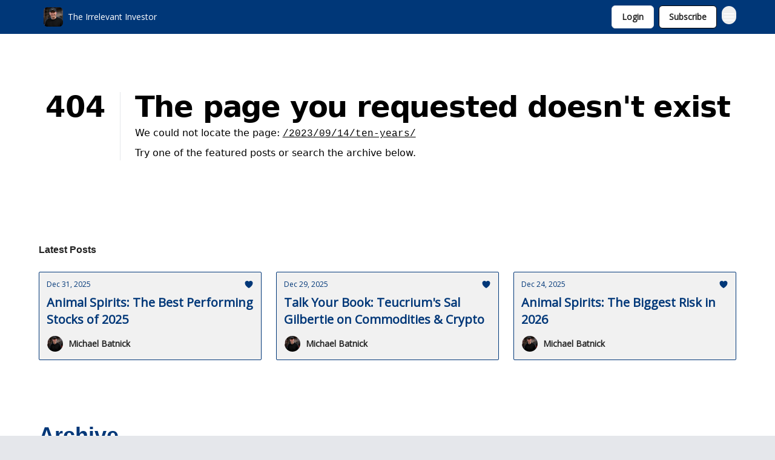

--- FILE ---
content_type: application/javascript; charset=UTF-8
request_url: https://www.theirrelevantinvestor.com/assets/index-BOvMsE0C.js
body_size: -250
content:

!function(){try{var e="undefined"!=typeof window?window:"undefined"!=typeof global?global:"undefined"!=typeof globalThis?globalThis:"undefined"!=typeof self?self:{},n=(new e.Error).stack;n&&(e._sentryDebugIds=e._sentryDebugIds||{},e._sentryDebugIds[n]="a11b71a8-19c2-541d-b3a2-338f2c55a693")}catch(e){}}();
import{j as s}from"./jsx-runtime-D_zvdyIk.js";import{c as h}from"./index-D8zhV09I.js";const g=n=>n?n.toLowerCase().split(" ").join("-"):"",j={ariel:"font-ariel",bitter:"font-bitter",courier:"font-courier",didot:"font-didot",garamond:"font-garamond",georgia:"font-georgia",helvetica:"font-helvetica",lora:"font-lora","lucida-console":"font-lucida-console",merriweather:"font-merriweather",monaco:"font-monaco",montserrat:"font-montserrat","open-sans":"font-open_sans",palatino:"font-palatino","playfair-display":"font-playfair-display",poppins:"font-poppins",roboto:"font-roboto","times-new-roman":"font-times-new-roman","trebuchet-ms":"font-trebuchet-ms",verdana:"font-verdana"},C=({as:n="p",children:o,size:a="md",weight:r="regular",className:i="",fontFamily:p="ariel",color:x,fontFamilyv2:l})=>{const c=g(p),m=j?.[`${c}`]||"",t={},u=m?"":"wt-header-font",b=m?"":"wt-body-font",f=c==="garamond"||l==="Garamond";x&&(t.color=x),l&&!f&&(t.fontFamily=`${l}, sans-ui-sans-serif, system-ui, -apple-system, BlinkMacSystemFont, "Segoe UI", Roboto,"Helvetica Neue", Arial, "Noto Sans", sans-serif, "Apple Color Emoji", "Segoe UI Emoji", "Segoe UI Symbol", "Noto Color Emoji"`);const e=d=>h(i,a==="xs"&&"text-xs sm:text-sm",a==="sm"&&"text-sm",a==="md"&&"text-md",a==="lg"&&"text-md sm:text-lg",a==="xl"&&"text-lg sm:text-xl",a==="2xl"&&"text-xl sm:text-2xl",a==="3xl"&&"text-2xl sm:text-3xl",a==="4xl"&&"text-3xl sm:text-4xl",a==="5xl"&&"text-4xl sm:text-5xl",a==="6xl"&&"text-4xl sm:text-6xl",r==="extralight"&&"font-extralight",r==="light"&&"font-light",r==="regular"&&"font-regular",r==="medium"&&"font-medium",r==="semibold"&&"font-semibold",r==="bold"&&"font-bold",r==="black"&&"font-black",f&&"font-garamond",m,d==="header"&&u,d==="body"&&b);switch(n){case"p":return s.jsx("p",{style:t,className:e("body"),children:o});case"div":return s.jsx("div",{style:t,className:e("body"),children:o});case"span":return s.jsx("span",{style:t,className:e("body"),children:o});case"h1":return s.jsx("h1",{style:t,className:e("header"),children:o});case"h2":return s.jsx("h2",{style:t,className:e("header"),children:o});case"h3":return s.jsx("h3",{style:t,className:e("header"),children:o});case"h4":return s.jsx("h4",{style:t,className:e("header"),children:o});case"h5":return s.jsx("h5",{style:t,className:e("header"),children:o});case"h6":return s.jsx("h6",{style:t,className:e("header"),children:o});default:return s.jsx("p",{style:t,className:e("body"),children:o})}};export{C as T,g as n};
//# sourceMappingURL=index-BOvMsE0C.js.map

//# debugId=a11b71a8-19c2-541d-b3a2-338f2c55a693


--- FILE ---
content_type: application/javascript; charset=UTF-8
request_url: https://www.theirrelevantinvestor.com/assets/XMarkIcon-BOyxt3QH.js
body_size: -716
content:

!function(){try{var e="undefined"!=typeof window?window:"undefined"!=typeof global?global:"undefined"!=typeof globalThis?globalThis:"undefined"!=typeof self?self:{},n=(new e.Error).stack;n&&(e._sentryDebugIds=e._sentryDebugIds||{},e._sentryDebugIds[n]="124f8d13-4022-5bdf-b21a-7a22cb9cff96")}catch(e){}}();
import{r as e}from"./index-CA1QMJM1.js";function o({title:r,titleId:a,...l},t){return e.createElement("svg",Object.assign({xmlns:"http://www.w3.org/2000/svg",viewBox:"0 0 24 24",fill:"currentColor","aria-hidden":"true","data-slot":"icon",ref:t,"aria-labelledby":a},l),r?e.createElement("title",{id:a},r):null,e.createElement("path",{fillRule:"evenodd",d:"M5.47 5.47a.75.75 0 0 1 1.06 0L12 10.94l5.47-5.47a.75.75 0 1 1 1.06 1.06L13.06 12l5.47 5.47a.75.75 0 1 1-1.06 1.06L12 13.06l-5.47 5.47a.75.75 0 0 1-1.06-1.06L10.94 12 5.47 6.53a.75.75 0 0 1 0-1.06Z",clipRule:"evenodd"}))}const c=e.forwardRef(o);export{c as F};
//# sourceMappingURL=XMarkIcon-BOyxt3QH.js.map

//# debugId=124f8d13-4022-5bdf-b21a-7a22cb9cff96


--- FILE ---
content_type: application/javascript; charset=UTF-8
request_url: https://www.theirrelevantinvestor.com/cdn-cgi/challenge-platform/h/g/scripts/jsd/d39f91d70ce1/main.js?
body_size: 4672
content:
window._cf_chl_opt={uYln4:'g'};~function(S2,Y,o,y,s,G,M,e){S2=g,function(E,x,Sm,S1,b,W){for(Sm={E:495,x:471,b:487,W:473,a:491,X:489,K:422,j:453,P:482,l:434},S1=g,b=E();!![];)try{if(W=-parseInt(S1(Sm.E))/1+parseInt(S1(Sm.x))/2+parseInt(S1(Sm.b))/3*(-parseInt(S1(Sm.W))/4)+-parseInt(S1(Sm.a))/5+-parseInt(S1(Sm.X))/6+-parseInt(S1(Sm.K))/7*(parseInt(S1(Sm.j))/8)+-parseInt(S1(Sm.P))/9*(-parseInt(S1(Sm.l))/10),x===W)break;else b.push(b.shift())}catch(a){b.push(b.shift())}}(S,352503),Y=this||self,o=Y[S2(427)],y=function(SO,Sr,Sd,SI,ST,Sc,S3,x,b,W){return SO={E:463,x:465},Sr={E:443,x:443,b:503,W:443,a:443,X:423,K:459,j:503,P:459},Sd={E:411},SI={E:515},ST={E:411,x:459,b:433,W:478,a:525,X:433,K:478,j:525,P:515,l:503,z:503,h:503,A:515,R:443,Q:503,D:433,Z:503,H:515,N:503,U:503,v:443,n:503,F:503,i:503,L:423},Sc={E:480,x:459},S3=S2,x=String[S3(SO.E)],b={'h':function(a){return null==a?'':b.g(a,6,function(X,S4){return S4=g,S4(Sc.E)[S4(Sc.x)](X)})},'g':function(X,K,j,S5,P,z,A,R,Q,D,Z,H,N,U,F,i,L,S0){if(S5=S3,X==null)return'';for(z={},A={},R='',Q=2,D=3,Z=2,H=[],N=0,U=0,F=0;F<X[S5(ST.E)];F+=1)if(i=X[S5(ST.x)](F),Object[S5(ST.b)][S5(ST.W)][S5(ST.a)](z,i)||(z[i]=D++,A[i]=!0),L=R+i,Object[S5(ST.X)][S5(ST.K)][S5(ST.a)](z,L))R=L;else{if(Object[S5(ST.X)][S5(ST.K)][S5(ST.j)](A,R)){if(256>R[S5(ST.P)](0)){for(P=0;P<Z;N<<=1,K-1==U?(U=0,H[S5(ST.l)](j(N)),N=0):U++,P++);for(S0=R[S5(ST.P)](0),P=0;8>P;N=N<<1.44|S0&1,K-1==U?(U=0,H[S5(ST.z)](j(N)),N=0):U++,S0>>=1,P++);}else{for(S0=1,P=0;P<Z;N=N<<1.76|S0,U==K-1?(U=0,H[S5(ST.h)](j(N)),N=0):U++,S0=0,P++);for(S0=R[S5(ST.A)](0),P=0;16>P;N=S0&1|N<<1.45,K-1==U?(U=0,H[S5(ST.l)](j(N)),N=0):U++,S0>>=1,P++);}Q--,Q==0&&(Q=Math[S5(ST.R)](2,Z),Z++),delete A[R]}else for(S0=z[R],P=0;P<Z;N=S0&1|N<<1,U==K-1?(U=0,H[S5(ST.Q)](j(N)),N=0):U++,S0>>=1,P++);R=(Q--,0==Q&&(Q=Math[S5(ST.R)](2,Z),Z++),z[L]=D++,String(i))}if(''!==R){if(Object[S5(ST.D)][S5(ST.W)][S5(ST.a)](A,R)){if(256>R[S5(ST.P)](0)){for(P=0;P<Z;N<<=1,K-1==U?(U=0,H[S5(ST.Z)](j(N)),N=0):U++,P++);for(S0=R[S5(ST.H)](0),P=0;8>P;N=N<<1|1.85&S0,U==K-1?(U=0,H[S5(ST.N)](j(N)),N=0):U++,S0>>=1,P++);}else{for(S0=1,P=0;P<Z;N=N<<1.34|S0,U==K-1?(U=0,H[S5(ST.U)](j(N)),N=0):U++,S0=0,P++);for(S0=R[S5(ST.H)](0),P=0;16>P;N=N<<1.27|1.61&S0,K-1==U?(U=0,H[S5(ST.Q)](j(N)),N=0):U++,S0>>=1,P++);}Q--,Q==0&&(Q=Math[S5(ST.v)](2,Z),Z++),delete A[R]}else for(S0=z[R],P=0;P<Z;N=1&S0|N<<1,K-1==U?(U=0,H[S5(ST.n)](j(N)),N=0):U++,S0>>=1,P++);Q--,0==Q&&Z++}for(S0=2,P=0;P<Z;N=N<<1|S0&1,U==K-1?(U=0,H[S5(ST.F)](j(N)),N=0):U++,S0>>=1,P++);for(;;)if(N<<=1,K-1==U){H[S5(ST.i)](j(N));break}else U++;return H[S5(ST.L)]('')},'j':function(a,S6){return S6=S3,null==a?'':''==a?null:b.i(a[S6(Sd.E)],32768,function(X,S7){return S7=S6,a[S7(SI.E)](X)})},'i':function(X,K,j,S8,P,z,A,R,Q,D,Z,H,N,U,F,i,S0,L){for(S8=S3,P=[],z=4,A=4,R=3,Q=[],H=j(0),N=K,U=1,D=0;3>D;P[D]=D,D+=1);for(F=0,i=Math[S8(Sr.E)](2,2),Z=1;Z!=i;L=N&H,N>>=1,0==N&&(N=K,H=j(U++)),F|=Z*(0<L?1:0),Z<<=1);switch(F){case 0:for(F=0,i=Math[S8(Sr.x)](2,8),Z=1;Z!=i;L=H&N,N>>=1,0==N&&(N=K,H=j(U++)),F|=Z*(0<L?1:0),Z<<=1);S0=x(F);break;case 1:for(F=0,i=Math[S8(Sr.E)](2,16),Z=1;Z!=i;L=N&H,N>>=1,N==0&&(N=K,H=j(U++)),F|=(0<L?1:0)*Z,Z<<=1);S0=x(F);break;case 2:return''}for(D=P[3]=S0,Q[S8(Sr.b)](S0);;){if(U>X)return'';for(F=0,i=Math[S8(Sr.W)](2,R),Z=1;Z!=i;L=H&N,N>>=1,N==0&&(N=K,H=j(U++)),F|=(0<L?1:0)*Z,Z<<=1);switch(S0=F){case 0:for(F=0,i=Math[S8(Sr.E)](2,8),Z=1;Z!=i;L=N&H,N>>=1,N==0&&(N=K,H=j(U++)),F|=(0<L?1:0)*Z,Z<<=1);P[A++]=x(F),S0=A-1,z--;break;case 1:for(F=0,i=Math[S8(Sr.a)](2,16),Z=1;i!=Z;L=N&H,N>>=1,N==0&&(N=K,H=j(U++)),F|=Z*(0<L?1:0),Z<<=1);P[A++]=x(F),S0=A-1,z--;break;case 2:return Q[S8(Sr.X)]('')}if(z==0&&(z=Math[S8(Sr.W)](2,R),R++),P[S0])S0=P[S0];else if(A===S0)S0=D+D[S8(Sr.K)](0);else return null;Q[S8(Sr.j)](S0),P[A++]=D+S0[S8(Sr.P)](0),z--,D=S0,z==0&&(z=Math[S8(Sr.a)](2,R),R++)}}},W={},W[S3(SO.x)]=b.h,W}(),s={},s[S2(436)]='o',s[S2(529)]='s',s[S2(446)]='u',s[S2(414)]='z',s[S2(462)]='n',s[S2(442)]='I',s[S2(526)]='b',G=s,Y[S2(415)]=function(E,x,W,X,Sl,SP,Sj,Su,j,P,z,h,A,R){if(Sl={E:475,x:523,b:421,W:475,a:518,X:444,K:512,j:518,P:460,l:409,z:411,h:425,A:418},SP={E:507,x:411,b:467},Sj={E:433,x:478,b:525,W:503},Su=S2,x===null||x===void 0)return X;for(j=k(x),E[Su(Sl.E)][Su(Sl.x)]&&(j=j[Su(Sl.b)](E[Su(Sl.W)][Su(Sl.x)](x))),j=E[Su(Sl.a)][Su(Sl.X)]&&E[Su(Sl.K)]?E[Su(Sl.j)][Su(Sl.X)](new E[(Su(Sl.K))](j)):function(Q,SJ,D){for(SJ=Su,Q[SJ(SP.E)](),D=0;D<Q[SJ(SP.x)];Q[D]===Q[D+1]?Q[SJ(SP.b)](D+1,1):D+=1);return Q}(j),P='nAsAaAb'.split('A'),P=P[Su(Sl.P)][Su(Sl.l)](P),z=0;z<j[Su(Sl.z)];h=j[z],A=V(E,x,h),P(A)?(R='s'===A&&!E[Su(Sl.h)](x[h]),Su(Sl.A)===W+h?K(W+h,A):R||K(W+h,x[h])):K(W+h,A),z++);return X;function K(Q,D,SE){SE=g,Object[SE(Sj.E)][SE(Sj.x)][SE(Sj.b)](X,D)||(X[D]=[]),X[D][SE(Sj.W)](Q)}},M=S2(496)[S2(505)](';'),e=M[S2(460)][S2(409)](M),Y[S2(466)]=function(E,x,Sh,Sx,W,X,K,j){for(Sh={E:481,x:411,b:514,W:503,a:483},Sx=S2,W=Object[Sx(Sh.E)](x),X=0;X<W[Sx(Sh.x)];X++)if(K=W[X],K==='f'&&(K='N'),E[K]){for(j=0;j<x[W[X]][Sx(Sh.x)];-1===E[K][Sx(Sh.b)](x[W[X]][j])&&(e(x[W[X]][j])||E[K][Sx(Sh.W)]('o.'+x[W[X]][j])),j++);}else E[K]=x[W[X]][Sx(Sh.a)](function(P){return'o.'+P})},d();function B(E,x,SW,S9){return SW={E:508,x:508,b:433,W:416,a:525,X:514,K:477},S9=S2,x instanceof E[S9(SW.E)]&&0<E[S9(SW.x)][S9(SW.b)][S9(SW.W)][S9(SW.a)](x)[S9(SW.X)](S9(SW.K))}function O(b,W,SL,Sf,a,X,K){if(SL={E:521,x:454,b:513,W:464,a:441,X:474,K:513,j:430,P:485,l:441,z:474,h:493,A:413,R:430,Q:485},Sf=S2,a=Sf(SL.E),!b[Sf(SL.x)])return;W===Sf(SL.b)?(X={},X[Sf(SL.W)]=a,X[Sf(SL.a)]=b.r,X[Sf(SL.X)]=Sf(SL.K),Y[Sf(SL.j)][Sf(SL.P)](X,'*')):(K={},K[Sf(SL.W)]=a,K[Sf(SL.l)]=b.r,K[Sf(SL.z)]=Sf(SL.h),K[Sf(SL.A)]=W,Y[Sf(SL.R)][Sf(SL.Q)](K,'*'))}function I(W,a,St,SV,X,K,j,P,l,z,h,A){if(St={E:524,x:493,b:468,W:426,a:457,X:502,K:432,j:470,P:510,l:520,z:519,h:449,A:445,R:511,Q:457,D:516,Z:412,H:452,N:451,U:447,v:498,n:479,F:437,i:429,L:464,S0:438,Sv:450,Sw:465},SV=S2,!m(.01))return![];K=(X={},X[SV(St.E)]=W,X[SV(St.x)]=a,X);try{j=Y[SV(St.b)],P=SV(St.W)+Y[SV(St.a)][SV(St.X)]+SV(St.K)+j.r+SV(St.j),l=new Y[(SV(St.P))](),l[SV(St.l)](SV(St.z),P),l[SV(St.h)]=2500,l[SV(St.A)]=function(){},z={},z[SV(St.R)]=Y[SV(St.Q)][SV(St.D)],z[SV(St.Z)]=Y[SV(St.a)][SV(St.H)],z[SV(St.N)]=Y[SV(St.Q)][SV(St.U)],z[SV(St.v)]=Y[SV(St.Q)][SV(St.n)],h=z,A={},A[SV(St.F)]=K,A[SV(St.i)]=h,A[SV(St.L)]=SV(St.S0),l[SV(St.Sv)](y[SV(St.Sw)](A))}catch(R){}}function C(SD,So,E,x,b){return SD={E:461,x:509},So=S2,E=3600,x=c(),b=Math[So(SD.E)](Date[So(SD.x)]()/1e3),b-x>E?![]:!![]}function d(Si,SF,Sw,Sk,E,x,b,W,a){if(Si={E:468,x:454,b:431,W:492,a:420,X:420,K:528,j:456},SF={E:431,x:492,b:456},Sw={E:506},Sk=S2,E=Y[Sk(Si.E)],!E)return;if(!C())return;(x=![],b=E[Sk(Si.x)]===!![],W=function(SM,X){if(SM=Sk,!x){if(x=!![],!C())return;X=f(),T(X.r,function(K){O(E,K)}),X.e&&I(SM(Sw.E),X.e)}},o[Sk(Si.b)]!==Sk(Si.W))?W():Y[Sk(Si.a)]?o[Sk(Si.X)](Sk(Si.K),W):(a=o[Sk(Si.j)]||function(){},o[Sk(Si.j)]=function(Se){Se=Sk,a(),o[Se(SF.E)]!==Se(SF.x)&&(o[Se(SF.b)]=a,W())})}function g(E,u,J){return J=S(),g=function(x,b,Y){return x=x-409,Y=J[x],Y},g(E,u)}function T(E,x,SN,Sp,SH,SZ,Sy,b,W,a){SN={E:468,x:469,b:457,W:510,a:520,X:519,K:426,j:502,P:500,l:454,z:449,h:445,A:419,R:439,Q:435,D:417,Z:435,H:450,N:465,U:501},Sp={E:476},SH={E:494,x:494,b:513,W:497},SZ={E:449},Sy=S2,b=Y[Sy(SN.E)],console[Sy(SN.x)](Y[Sy(SN.b)]),W=new Y[(Sy(SN.W))](),W[Sy(SN.a)](Sy(SN.X),Sy(SN.K)+Y[Sy(SN.b)][Sy(SN.j)]+Sy(SN.P)+b.r),b[Sy(SN.l)]&&(W[Sy(SN.z)]=5e3,W[Sy(SN.h)]=function(Ss){Ss=Sy,x(Ss(SZ.E))}),W[Sy(SN.A)]=function(SG){SG=Sy,W[SG(SH.E)]>=200&&W[SG(SH.x)]<300?x(SG(SH.b)):x(SG(SH.W)+W[SG(SH.E)])},W[Sy(SN.R)]=function(SB){SB=Sy,x(SB(Sp.E))},a={'t':c(),'lhr':o[Sy(SN.Q)]&&o[Sy(SN.Q)][Sy(SN.D)]?o[Sy(SN.Z)][Sy(SN.D)]:'','api':b[Sy(SN.l)]?!![]:![],'payload':E},W[Sy(SN.H)](y[Sy(SN.N)](JSON[Sy(SN.U)](a)))}function S(g0){return g0='open,cloudflare-invisible,function,getOwnPropertyNames,msg,call,boolean,catch,DOMContentLoaded,string,bind,isArray,length,chlApiUrl,detail,symbol,mlwE4,toString,href,d.cookie,onload,addEventListener,concat,63FTYSHL,join,display: none,isNaN,/cdn-cgi/challenge-platform/h/,document,style,chctx,parent,readyState,/b/ov1/0.27775538602193883:1767435875:LHo0iC7DvhA1QhpxZB7iMHWCm0iqVp_podVEf5VhLD0/,prototype,24210610zLEUmT,location,object,errorInfoObject,jsd,onerror,iframe,sid,bigint,pow,from,ontimeout,undefined,kgZMo4,tabIndex,timeout,send,chlApiRumWidgetAgeMs,TbVa1,569336CuDzzb,api,removeChild,onreadystatechange,_cf_chl_opt,body,charAt,includes,floor,number,fromCharCode,source,SSnJwQVbajg,kuIdX1,splice,__CF$cv$params,log,/invisible/jsd,1397664JWAacn,contentDocument,50824ZGBKen,event,Object,xhr-error,[native code],hasOwnProperty,HkTQ2,52vPLRKNwk9SoTfUue6C7pV4ijaO$zAyI18XthY-3nMdsmBQ+lbWgDxGFrqZJc0HE,keys,9isFEUF,map,createElement,postMessage,getPrototypeOf,111kCrCQG,appendChild,2120088GsKdNP,random,3429390wqTNfi,loading,error,status,617539ssHwhA,_cf_chl_opt;mhsH6;xkyRk9;FTrD2;leJV9;BCMtt1;sNHpA9;GKPzo4;AdbX0;REiSI4;xriGD7;jwjCc3;agiDh2;MQCkM2;mlwE4;kuIdX1;aLEay4;cThi2,http-code:,chlApiClientVersion,navigator,/jsd/oneshot/d39f91d70ce1/0.27775538602193883:1767435875:LHo0iC7DvhA1QhpxZB7iMHWCm0iqVp_podVEf5VhLD0/,stringify,uYln4,push,contentWindow,split,error on cf_chl_props,sort,Function,now,XMLHttpRequest,chlApiSitekey,Set,success,indexOf,charCodeAt,gwUy0,clientInformation,Array,POST'.split(','),S=function(){return g0},S()}function k(E,SK,Sg,x){for(SK={E:421,x:481,b:486},Sg=S2,x=[];null!==E;x=x[Sg(SK.E)](Object[Sg(SK.x)](E)),E=Object[Sg(SK.b)](E));return x}function c(SQ,Sq,E){return SQ={E:468,x:461},Sq=S2,E=Y[Sq(SQ.E)],Math[Sq(SQ.x)](+atob(E.t))}function m(E,SR,SY){return SR={E:490},SY=S2,Math[SY(SR.E)]()<E}function V(E,x,W,SX,SS,X){SS=(SX={E:527,x:518,b:410,W:522},S2);try{return x[W][SS(SX.E)](function(){}),'p'}catch(K){}try{if(x[W]==null)return x[W]===void 0?'u':'x'}catch(j){return'i'}return E[SS(SX.x)][SS(SX.b)](x[W])?'a':x[W]===E[SS(SX.x)]?'C':!0===x[W]?'T':x[W]===!1?'F':(X=typeof x[W],SS(SX.W)==X?B(E,x[W])?'N':'f':G[X]||'?')}function f(SA,Sb,b,W,a,X,K){Sb=(SA={E:484,x:440,b:428,W:424,a:448,X:458,K:488,j:504,P:517,l:499,z:472,h:455},S2);try{return b=o[Sb(SA.E)](Sb(SA.x)),b[Sb(SA.b)]=Sb(SA.W),b[Sb(SA.a)]='-1',o[Sb(SA.X)][Sb(SA.K)](b),W=b[Sb(SA.j)],a={},a=mlwE4(W,W,'',a),a=mlwE4(W,W[Sb(SA.P)]||W[Sb(SA.l)],'n.',a),a=mlwE4(W,b[Sb(SA.z)],'d.',a),o[Sb(SA.X)][Sb(SA.h)](b),X={},X.r=a,X.e=null,X}catch(j){return K={},K.r={},K.e=j,K}}}()

--- FILE ---
content_type: application/javascript; charset=UTF-8
request_url: https://www.theirrelevantinvestor.com/assets/index-CA1QMJM1.js
body_size: 23141
content:

!function(){try{var e="undefined"!=typeof window?window:"undefined"!=typeof global?global:"undefined"!=typeof globalThis?globalThis:"undefined"!=typeof self?self:{},n=(new e.Error).stack;n&&(e._sentryDebugIds=e._sentryDebugIds||{},e._sentryDebugIds[n]="245cc8ef-e03f-51b4-be58-a6bf2c05f546")}catch(e){}}();
function Vr(e,t){for(var r=0;r<t.length;r++){const n=t[r];if(typeof n!="string"&&!Array.isArray(n)){for(const a in n)if(a!=="default"&&!(a in e)){const u=Object.getOwnPropertyDescriptor(n,a);u&&Object.defineProperty(e,a,u.get?u:{enumerable:!0,get:()=>n[a]})}}}return Object.freeze(Object.defineProperty(e,Symbol.toStringTag,{value:"Module"}))}var ha=typeof globalThis<"u"?globalThis:typeof window<"u"?window:typeof global<"u"?global:typeof self<"u"?self:{};function Jr(e){return e&&e.__esModule&&Object.prototype.hasOwnProperty.call(e,"default")?e.default:e}function pa(e){if(e.__esModule)return e;var t=e.default;if(typeof t=="function"){var r=function n(){return this instanceof n?Reflect.construct(t,arguments,this.constructor):t.apply(this,arguments)};r.prototype=t.prototype}else r={};return Object.defineProperty(r,"__esModule",{value:!0}),Object.keys(e).forEach(function(n){var a=Object.getOwnPropertyDescriptor(e,n);Object.defineProperty(r,n,a.get?a:{enumerable:!0,get:function(){return e[n]}})}),r}var Pt={exports:{}},A={};/**
 * @license React
 * react.production.js
 *
 * Copyright (c) Meta Platforms, Inc. and affiliates.
 *
 * This source code is licensed under the MIT license found in the
 * LICENSE file in the root directory of this source tree.
 */var Qt;function Gr(){if(Qt)return A;Qt=1;var e=Symbol.for("react.transitional.element"),t=Symbol.for("react.portal"),r=Symbol.for("react.fragment"),n=Symbol.for("react.strict_mode"),a=Symbol.for("react.profiler"),u=Symbol.for("react.consumer"),l=Symbol.for("react.context"),h=Symbol.for("react.forward_ref"),d=Symbol.for("react.suspense"),m=Symbol.for("react.memo"),g=Symbol.for("react.lazy"),p=Symbol.for("react.activity"),b=Symbol.iterator;function w(i){return i===null||typeof i!="object"?null:(i=b&&i[b]||i["@@iterator"],typeof i=="function"?i:null)}var M={isMounted:function(){return!1},enqueueForceUpdate:function(){},enqueueReplaceState:function(){},enqueueSetState:function(){}},L=Object.assign,_={};function z(i,y,T){this.props=i,this.context=y,this.refs=_,this.updater=T||M}z.prototype.isReactComponent={},z.prototype.setState=function(i,y){if(typeof i!="object"&&typeof i!="function"&&i!=null)throw Error("takes an object of state variables to update or a function which returns an object of state variables.");this.updater.enqueueSetState(this,i,y,"setState")},z.prototype.forceUpdate=function(i){this.updater.enqueueForceUpdate(this,i,"forceUpdate")};function I(){}I.prototype=z.prototype;function Q(i,y,T){this.props=i,this.context=y,this.refs=_,this.updater=T||M}var ie=Q.prototype=new I;ie.constructor=Q,L(ie,z.prototype),ie.isPureReactComponent=!0;var ne=Array.isArray;function Ee(){}var c={H:null,A:null,T:null,S:null},Y=Object.prototype.hasOwnProperty;function Z(i,y,T){var j=T.ref;return{$$typeof:e,type:i,key:y,ref:j!==void 0?j:null,props:T}}function V(i,y){return Z(i.type,y,i.props)}function ae(i){return typeof i=="object"&&i!==null&&i.$$typeof===e}function ce(i){var y={"=":"=0",":":"=2"};return"$"+i.replace(/[=:]/g,function(T){return y[T]})}var de=/\/+/g;function ye(i,y){return typeof i=="object"&&i!==null&&i.key!=null?ce(""+i.key):y.toString(36)}function we(i){switch(i.status){case"fulfilled":return i.value;case"rejected":throw i.reason;default:switch(typeof i.status=="string"?i.then(Ee,Ee):(i.status="pending",i.then(function(y){i.status==="pending"&&(i.status="fulfilled",i.value=y)},function(y){i.status==="pending"&&(i.status="rejected",i.reason=y)})),i.status){case"fulfilled":return i.value;case"rejected":throw i.reason}}throw i}function ve(i,y,T,j,U){var H=typeof i;(H==="undefined"||H==="boolean")&&(i=null);var k=!1;if(i===null)k=!0;else switch(H){case"bigint":case"string":case"number":k=!0;break;case"object":switch(i.$$typeof){case e:case t:k=!0;break;case g:return k=i._init,ve(k(i._payload),y,T,j,U)}}if(k)return U=U(i),k=j===""?"."+ye(i,0):j,ne(U)?(T="",k!=null&&(T=k.replace(de,"$&/")+"/"),ve(U,y,T,"",function(yt){return yt})):U!=null&&(ae(U)&&(U=V(U,T+(U.key==null||i&&i.key===U.key?"":(""+U.key).replace(de,"$&/")+"/")+k)),y.push(U)),1;k=0;var se=j===""?".":j+":";if(ne(i))for(var le=0;le<i.length;le++)j=i[le],H=se+ye(j,le),k+=ve(j,y,T,H,U);else if(le=w(i),typeof le=="function")for(i=le.call(i),le=0;!(j=i.next()).done;)j=j.value,H=se+ye(j,le++),k+=ve(j,y,T,H,U);else if(H==="object"){if(typeof i.then=="function")return ve(we(i),y,T,j,U);throw y=String(i),Error("Objects are not valid as a React child (found: "+(y==="[object Object]"?"object with keys {"+Object.keys(i).join(", ")+"}":y)+"). If you meant to render a collection of children, use an array instead.")}return k}function Re(i,y,T){if(i==null)return i;var j=[],U=0;return ve(i,j,"","",function(H){return y.call(T,H,U++)}),j}function ee(i){if(i._status===-1){var y=i._result;y=y(),y.then(function(T){(i._status===0||i._status===-1)&&(i._status=1,i._result=T)},function(T){(i._status===0||i._status===-1)&&(i._status=2,i._result=T)}),i._status===-1&&(i._status=0,i._result=y)}if(i._status===1)return i._result.default;throw i._result}var je=typeof reportError=="function"?reportError:function(i){if(typeof window=="object"&&typeof window.ErrorEvent=="function"){var y=new window.ErrorEvent("error",{bubbles:!0,cancelable:!0,message:typeof i=="object"&&i!==null&&typeof i.message=="string"?String(i.message):String(i),error:i});if(!window.dispatchEvent(y))return}else if(typeof process=="object"&&typeof process.emit=="function"){process.emit("uncaughtException",i);return}console.error(i)},Oe={map:Re,forEach:function(i,y,T){Re(i,function(){y.apply(this,arguments)},T)},count:function(i){var y=0;return Re(i,function(){y++}),y},toArray:function(i){return Re(i,function(y){return y})||[]},only:function(i){if(!ae(i))throw Error("React.Children.only expected to receive a single React element child.");return i}};return A.Activity=p,A.Children=Oe,A.Component=z,A.Fragment=r,A.Profiler=a,A.PureComponent=Q,A.StrictMode=n,A.Suspense=d,A.__CLIENT_INTERNALS_DO_NOT_USE_OR_WARN_USERS_THEY_CANNOT_UPGRADE=c,A.__COMPILER_RUNTIME={__proto__:null,c:function(i){return c.H.useMemoCache(i)}},A.cache=function(i){return function(){return i.apply(null,arguments)}},A.cacheSignal=function(){return null},A.cloneElement=function(i,y,T){if(i==null)throw Error("The argument must be a React element, but you passed "+i+".");var j=L({},i.props),U=i.key;if(y!=null)for(H in y.key!==void 0&&(U=""+y.key),y)!Y.call(y,H)||H==="key"||H==="__self"||H==="__source"||H==="ref"&&y.ref===void 0||(j[H]=y[H]);var H=arguments.length-2;if(H===1)j.children=T;else if(1<H){for(var k=Array(H),se=0;se<H;se++)k[se]=arguments[se+2];j.children=k}return Z(i.type,U,j)},A.createContext=function(i){return i={$$typeof:l,_currentValue:i,_currentValue2:i,_threadCount:0,Provider:null,Consumer:null},i.Provider=i,i.Consumer={$$typeof:u,_context:i},i},A.createElement=function(i,y,T){var j,U={},H=null;if(y!=null)for(j in y.key!==void 0&&(H=""+y.key),y)Y.call(y,j)&&j!=="key"&&j!=="__self"&&j!=="__source"&&(U[j]=y[j]);var k=arguments.length-2;if(k===1)U.children=T;else if(1<k){for(var se=Array(k),le=0;le<k;le++)se[le]=arguments[le+2];U.children=se}if(i&&i.defaultProps)for(j in k=i.defaultProps,k)U[j]===void 0&&(U[j]=k[j]);return Z(i,H,U)},A.createRef=function(){return{current:null}},A.forwardRef=function(i){return{$$typeof:h,render:i}},A.isValidElement=ae,A.lazy=function(i){return{$$typeof:g,_payload:{_status:-1,_result:i},_init:ee}},A.memo=function(i,y){return{$$typeof:m,type:i,compare:y===void 0?null:y}},A.startTransition=function(i){var y=c.T,T={};c.T=T;try{var j=i(),U=c.S;U!==null&&U(T,j),typeof j=="object"&&j!==null&&typeof j.then=="function"&&j.then(Ee,je)}catch(H){je(H)}finally{y!==null&&T.types!==null&&(y.types=T.types),c.T=y}},A.unstable_useCacheRefresh=function(){return c.H.useCacheRefresh()},A.use=function(i){return c.H.use(i)},A.useActionState=function(i,y,T){return c.H.useActionState(i,y,T)},A.useCallback=function(i,y){return c.H.useCallback(i,y)},A.useContext=function(i){return c.H.useContext(i)},A.useDebugValue=function(){},A.useDeferredValue=function(i,y){return c.H.useDeferredValue(i,y)},A.useEffect=function(i,y){return c.H.useEffect(i,y)},A.useEffectEvent=function(i){return c.H.useEffectEvent(i)},A.useId=function(){return c.H.useId()},A.useImperativeHandle=function(i,y,T){return c.H.useImperativeHandle(i,y,T)},A.useInsertionEffect=function(i,y){return c.H.useInsertionEffect(i,y)},A.useLayoutEffect=function(i,y){return c.H.useLayoutEffect(i,y)},A.useMemo=function(i,y){return c.H.useMemo(i,y)},A.useOptimistic=function(i,y){return c.H.useOptimistic(i,y)},A.useReducer=function(i,y,T){return c.H.useReducer(i,y,T)},A.useRef=function(i){return c.H.useRef(i)},A.useState=function(i){return c.H.useState(i)},A.useSyncExternalStore=function(i,y,T){return c.H.useSyncExternalStore(i,y,T)},A.useTransition=function(){return c.H.useTransition()},A.version="19.2.0",A}var Zt;function qr(){return Zt||(Zt=1,Pt.exports=Gr()),Pt.exports}var R=qr();const Xr=Jr(R),ma=Vr({__proto__:null,default:Xr},[R]);/**
 * @remix-run/router v1.23.0
 *
 * Copyright (c) Remix Software Inc.
 *
 * This source code is licensed under the MIT license found in the
 * LICENSE.md file in the root directory of this source tree.
 *
 * @license MIT
 */function G(){return G=Object.assign?Object.assign.bind():function(e){for(var t=1;t<arguments.length;t++){var r=arguments[t];for(var n in r)Object.prototype.hasOwnProperty.call(r,n)&&(e[n]=r[n])}return e},G.apply(this,arguments)}var re;(function(e){e.Pop="POP",e.Push="PUSH",e.Replace="REPLACE"})(re||(re={}));const er="popstate";function va(e){e===void 0&&(e={});function t(n,a){let{pathname:u,search:l,hash:h}=n.location;return tt("",{pathname:u,search:l,hash:h},a.state&&a.state.usr||null,a.state&&a.state.key||"default")}function r(n,a){return typeof a=="string"?a:nt(a)}return Zr(t,r,null,e)}function F(e,t){if(e===!1||e===null||typeof e>"u")throw new Error(t)}function Ke(e,t){if(!e){typeof console<"u"&&console.warn(t);try{throw new Error(t)}catch{}}}function Qr(){return Math.random().toString(36).substr(2,8)}function tr(e,t){return{usr:e.state,key:e.key,idx:t}}function tt(e,t,r,n){return r===void 0&&(r=null),G({pathname:typeof e=="string"?e:e.pathname,search:"",hash:""},typeof t=="string"?Te(t):t,{state:r,key:t&&t.key||n||Qr()})}function nt(e){let{pathname:t="/",search:r="",hash:n=""}=e;return r&&r!=="?"&&(t+=r.charAt(0)==="?"?r:"?"+r),n&&n!=="#"&&(t+=n.charAt(0)==="#"?n:"#"+n),t}function Te(e){let t={};if(e){let r=e.indexOf("#");r>=0&&(t.hash=e.substr(r),e=e.substr(0,r));let n=e.indexOf("?");n>=0&&(t.search=e.substr(n),e=e.substr(0,n)),e&&(t.pathname=e)}return t}function Zr(e,t,r,n){n===void 0&&(n={});let{window:a=document.defaultView,v5Compat:u=!1}=n,l=a.history,h=re.Pop,d=null,m=g();m==null&&(m=0,l.replaceState(G({},l.state,{idx:m}),""));function g(){return(l.state||{idx:null}).idx}function p(){h=re.Pop;let _=g(),z=_==null?null:_-m;m=_,d&&d({action:h,location:L.location,delta:z})}function b(_,z){h=re.Push;let I=tt(L.location,_,z);m=g()+1;let Q=tr(I,m),ie=L.createHref(I);try{l.pushState(Q,"",ie)}catch(ne){if(ne instanceof DOMException&&ne.name==="DataCloneError")throw ne;a.location.assign(ie)}u&&d&&d({action:h,location:L.location,delta:1})}function w(_,z){h=re.Replace;let I=tt(L.location,_,z);m=g();let Q=tr(I,m),ie=L.createHref(I);l.replaceState(Q,"",ie),u&&d&&d({action:h,location:L.location,delta:0})}function M(_){let z=a.location.origin!=="null"?a.location.origin:a.location.href,I=typeof _=="string"?_:nt(_);return I=I.replace(/ $/,"%20"),F(z,"No window.location.(origin|href) available to create URL for href: "+I),new URL(I,z)}let L={get action(){return h},get location(){return e(a,l)},listen(_){if(d)throw new Error("A history only accepts one active listener");return a.addEventListener(er,p),d=_,()=>{a.removeEventListener(er,p),d=null}},createHref(_){return t(a,_)},createURL:M,encodeLocation(_){let z=M(_);return{pathname:z.pathname,search:z.search,hash:z.hash}},push:b,replace:w,go(_){return l.go(_)}};return L}var K;(function(e){e.data="data",e.deferred="deferred",e.redirect="redirect",e.error="error"})(K||(K={}));const en=new Set(["lazy","caseSensitive","path","id","index","children"]);function tn(e){return e.index===!0}function mt(e,t,r,n){return r===void 0&&(r=[]),n===void 0&&(n={}),e.map((a,u)=>{let l=[...r,String(u)],h=typeof a.id=="string"?a.id:l.join("-");if(F(a.index!==!0||!a.children,"Cannot specify children on an index route"),F(!n[h],'Found a route id collision on id "'+h+`".  Route id's must be globally unique within Data Router usages`),tn(a)){let d=G({},a,t(a),{id:h});return n[h]=d,d}else{let d=G({},a,t(a),{id:h,children:void 0});return n[h]=d,a.children&&(d.children=mt(a.children,t,l,n)),d}})}function Ne(e,t,r){return r===void 0&&(r="/"),pt(e,t,r,!1)}function pt(e,t,r,n){let a=typeof t=="string"?Te(t):t,u=at(a.pathname||"/",r);if(u==null)return null;let l=br(e);rn(l);let h=null;for(let d=0;h==null&&d<l.length;++d){let m=pn(u);h=fn(l[d],m,n)}return h}function yr(e,t){let{route:r,pathname:n,params:a}=e;return{id:r.id,pathname:n,params:a,data:t[r.id],handle:r.handle}}function br(e,t,r,n){t===void 0&&(t=[]),r===void 0&&(r=[]),n===void 0&&(n="");let a=(u,l,h)=>{let d={relativePath:h===void 0?u.path||"":h,caseSensitive:u.caseSensitive===!0,childrenIndex:l,route:u};d.relativePath.startsWith("/")&&(F(d.relativePath.startsWith(n),'Absolute route path "'+d.relativePath+'" nested under path '+('"'+n+'" is not valid. An absolute child route path ')+"must start with the combined path of all its parent routes."),d.relativePath=d.relativePath.slice(n.length));let m=xe([n,d.relativePath]),g=r.concat(d);u.children&&u.children.length>0&&(F(u.index!==!0,"Index routes must not have child routes. Please remove "+('all child routes from route path "'+m+'".')),br(u.children,t,g,m)),!(u.path==null&&!u.index)&&t.push({path:m,score:cn(m,u.index),routesMeta:g})};return e.forEach((u,l)=>{var h;if(u.path===""||!((h=u.path)!=null&&h.includes("?")))a(u,l);else for(let d of Er(u.path))a(u,l,d)}),t}function Er(e){let t=e.split("/");if(t.length===0)return[];let[r,...n]=t,a=r.endsWith("?"),u=r.replace(/\?$/,"");if(n.length===0)return a?[u,""]:[u];let l=Er(n.join("/")),h=[];return h.push(...l.map(d=>d===""?u:[u,d].join("/"))),a&&h.push(...l),h.map(d=>e.startsWith("/")&&d===""?"/":d)}function rn(e){e.sort((t,r)=>t.score!==r.score?r.score-t.score:dn(t.routesMeta.map(n=>n.childrenIndex),r.routesMeta.map(n=>n.childrenIndex)))}const nn=/^:[\w-]+$/,an=3,on=2,ln=1,sn=10,un=-2,rr=e=>e==="*";function cn(e,t){let r=e.split("/"),n=r.length;return r.some(rr)&&(n+=un),t&&(n+=on),r.filter(a=>!rr(a)).reduce((a,u)=>a+(nn.test(u)?an:u===""?ln:sn),n)}function dn(e,t){return e.length===t.length&&e.slice(0,-1).every((n,a)=>n===t[a])?e[e.length-1]-t[t.length-1]:0}function fn(e,t,r){r===void 0&&(r=!1);let{routesMeta:n}=e,a={},u="/",l=[];for(let h=0;h<n.length;++h){let d=n[h],m=h===n.length-1,g=u==="/"?t:t.slice(u.length)||"/",p=nr({path:d.relativePath,caseSensitive:d.caseSensitive,end:m},g),b=d.route;if(!p&&m&&r&&!n[n.length-1].route.index&&(p=nr({path:d.relativePath,caseSensitive:d.caseSensitive,end:!1},g)),!p)return null;Object.assign(a,p.params),l.push({params:a,pathname:xe([u,p.pathname]),pathnameBase:gn(xe([u,p.pathnameBase])),route:b}),p.pathnameBase!=="/"&&(u=xe([u,p.pathnameBase]))}return l}function nr(e,t){typeof e=="string"&&(e={path:e,caseSensitive:!1,end:!0});let[r,n]=hn(e.path,e.caseSensitive,e.end),a=t.match(r);if(!a)return null;let u=a[0],l=u.replace(/(.)\/+$/,"$1"),h=a.slice(1);return{params:n.reduce((m,g,p)=>{let{paramName:b,isOptional:w}=g;if(b==="*"){let L=h[p]||"";l=u.slice(0,u.length-L.length).replace(/(.)\/+$/,"$1")}const M=h[p];return w&&!M?m[b]=void 0:m[b]=(M||"").replace(/%2F/g,"/"),m},{}),pathname:u,pathnameBase:l,pattern:e}}function hn(e,t,r){t===void 0&&(t=!1),r===void 0&&(r=!0),Ke(e==="*"||!e.endsWith("*")||e.endsWith("/*"),'Route path "'+e+'" will be treated as if it were '+('"'+e.replace(/\*$/,"/*")+'" because the `*` character must ')+"always follow a `/` in the pattern. To get rid of this warning, "+('please change the route path to "'+e.replace(/\*$/,"/*")+'".'));let n=[],a="^"+e.replace(/\/*\*?$/,"").replace(/^\/*/,"/").replace(/[\\.*+^${}|()[\]]/g,"\\$&").replace(/\/:([\w-]+)(\?)?/g,(l,h,d)=>(n.push({paramName:h,isOptional:d!=null}),d?"/?([^\\/]+)?":"/([^\\/]+)"));return e.endsWith("*")?(n.push({paramName:"*"}),a+=e==="*"||e==="/*"?"(.*)$":"(?:\\/(.+)|\\/*)$"):r?a+="\\/*$":e!==""&&e!=="/"&&(a+="(?:(?=\\/|$))"),[new RegExp(a,t?void 0:"i"),n]}function pn(e){try{return e.split("/").map(t=>decodeURIComponent(t).replace(/\//g,"%2F")).join("/")}catch(t){return Ke(!1,'The URL path "'+e+'" could not be decoded because it is is a malformed URL segment. This is probably due to a bad percent '+("encoding ("+t+").")),e}}function at(e,t){if(t==="/")return e;if(!e.toLowerCase().startsWith(t.toLowerCase()))return null;let r=t.endsWith("/")?t.length-1:t.length,n=e.charAt(r);return n&&n!=="/"?null:e.slice(r)||"/"}function mn(e,t){t===void 0&&(t="/");let{pathname:r,search:n="",hash:a=""}=typeof e=="string"?Te(e):e;return{pathname:r?r.startsWith("/")?r:vn(r,t):t,search:yn(n),hash:bn(a)}}function vn(e,t){let r=t.replace(/\/+$/,"").split("/");return e.split("/").forEach(a=>{a===".."?r.length>1&&r.pop():a!=="."&&r.push(a)}),r.length>1?r.join("/"):"/"}function Dt(e,t,r,n){return"Cannot include a '"+e+"' character in a manually specified "+("`to."+t+"` field ["+JSON.stringify(n)+"].  Please separate it out to the ")+("`to."+r+"` field. Alternatively you may provide the full path as ")+'a string in <Link to="..."> and the router will parse it for you.'}function wr(e){return e.filter((t,r)=>r===0||t.route.path&&t.route.path.length>0)}function jt(e,t){let r=wr(e);return t?r.map((n,a)=>a===r.length-1?n.pathname:n.pathnameBase):r.map(n=>n.pathnameBase)}function Ot(e,t,r,n){n===void 0&&(n=!1);let a;typeof e=="string"?a=Te(e):(a=G({},e),F(!a.pathname||!a.pathname.includes("?"),Dt("?","pathname","search",a)),F(!a.pathname||!a.pathname.includes("#"),Dt("#","pathname","hash",a)),F(!a.search||!a.search.includes("#"),Dt("#","search","hash",a)));let u=e===""||a.pathname==="",l=u?"/":a.pathname,h;if(l==null)h=r;else{let p=t.length-1;if(!n&&l.startsWith("..")){let b=l.split("/");for(;b[0]==="..";)b.shift(),p-=1;a.pathname=b.join("/")}h=p>=0?t[p]:"/"}let d=mn(a,h),m=l&&l!=="/"&&l.endsWith("/"),g=(u||l===".")&&r.endsWith("/");return!d.pathname.endsWith("/")&&(m||g)&&(d.pathname+="/"),d}const xe=e=>e.join("/").replace(/\/\/+/g,"/"),gn=e=>e.replace(/\/+$/,"").replace(/^\/*/,"/"),yn=e=>!e||e==="?"?"":e.startsWith("?")?e:"?"+e,bn=e=>!e||e==="#"?"":e.startsWith("#")?e:"#"+e;class En{constructor(t,r){this.type="DataWithResponseInit",this.data=t,this.init=r||null}}function ga(e,t){return new En(e,typeof t=="number"?{status:t}:t)}class _t extends Error{}class ya{constructor(t,r){this.pendingKeysSet=new Set,this.subscribers=new Set,this.deferredKeys=[],F(t&&typeof t=="object"&&!Array.isArray(t),"defer() only accepts plain objects");let n;this.abortPromise=new Promise((u,l)=>n=l),this.controller=new AbortController;let a=()=>n(new _t("Deferred data aborted"));this.unlistenAbortSignal=()=>this.controller.signal.removeEventListener("abort",a),this.controller.signal.addEventListener("abort",a),this.data=Object.entries(t).reduce((u,l)=>{let[h,d]=l;return Object.assign(u,{[h]:this.trackPromise(h,d)})},{}),this.done&&this.unlistenAbortSignal(),this.init=r}trackPromise(t,r){if(!(r instanceof Promise))return r;this.deferredKeys.push(t),this.pendingKeysSet.add(t);let n=Promise.race([r,this.abortPromise]).then(a=>this.onSettle(n,t,void 0,a),a=>this.onSettle(n,t,a));return n.catch(()=>{}),Object.defineProperty(n,"_tracked",{get:()=>!0}),n}onSettle(t,r,n,a){if(this.controller.signal.aborted&&n instanceof _t)return this.unlistenAbortSignal(),Object.defineProperty(t,"_error",{get:()=>n}),Promise.reject(n);if(this.pendingKeysSet.delete(r),this.done&&this.unlistenAbortSignal(),n===void 0&&a===void 0){let u=new Error('Deferred data for key "'+r+'" resolved/rejected with `undefined`, you must resolve/reject with a value or `null`.');return Object.defineProperty(t,"_error",{get:()=>u}),this.emit(!1,r),Promise.reject(u)}return a===void 0?(Object.defineProperty(t,"_error",{get:()=>n}),this.emit(!1,r),Promise.reject(n)):(Object.defineProperty(t,"_data",{get:()=>a}),this.emit(!1,r),a)}emit(t,r){this.subscribers.forEach(n=>n(t,r))}subscribe(t){return this.subscribers.add(t),()=>this.subscribers.delete(t)}cancel(){this.controller.abort(),this.pendingKeysSet.forEach((t,r)=>this.pendingKeysSet.delete(r)),this.emit(!0)}async resolveData(t){let r=!1;if(!this.done){let n=()=>this.cancel();t.addEventListener("abort",n),r=await new Promise(a=>{this.subscribe(u=>{t.removeEventListener("abort",n),(u||this.done)&&a(u)})})}return r}get done(){return this.pendingKeysSet.size===0}get unwrappedData(){return F(this.data!==null&&this.done,"Can only unwrap data on initialized and settled deferreds"),Object.entries(this.data).reduce((t,r)=>{let[n,a]=r;return Object.assign(t,{[n]:Rn(a)})},{})}get pendingKeys(){return Array.from(this.pendingKeysSet)}}function wn(e){return e instanceof Promise&&e._tracked===!0}function Rn(e){if(!wn(e))return e;if(e._error)throw e._error;return e._data}const ba=function(t,r){r===void 0&&(r=302);let n=r;typeof n=="number"?n={status:n}:typeof n.status>"u"&&(n.status=302);let a=new Headers(n.headers);return a.set("Location",t),new Response(null,G({},n,{headers:a}))};class St{constructor(t,r,n,a){a===void 0&&(a=!1),this.status=t,this.statusText=r||"",this.internal=a,n instanceof Error?(this.data=n.toString(),this.error=n):this.data=n}}function rt(e){return e!=null&&typeof e.status=="number"&&typeof e.statusText=="string"&&typeof e.internal=="boolean"&&"data"in e}const Rr=["post","put","patch","delete"],Pn=new Set(Rr),Dn=["get",...Rr],xn=new Set(Dn),Cn=new Set([301,302,303,307,308]),_n=new Set([307,308]),xt={state:"idle",location:void 0,formMethod:void 0,formAction:void 0,formEncType:void 0,formData:void 0,json:void 0,text:void 0},Sn={state:"idle",data:void 0,formMethod:void 0,formAction:void 0,formEncType:void 0,formData:void 0,json:void 0,text:void 0},Qe={state:"unblocked",proceed:void 0,reset:void 0,location:void 0},At=/^(?:[a-z][a-z0-9+.-]*:|\/\/)/i,Mn=e=>({hasErrorBoundary:!!e.hasErrorBoundary}),Pr="remix-router-transitions";function Ea(e){const t=e.window?e.window:typeof window<"u"?window:void 0,r=typeof t<"u"&&typeof t.document<"u"&&typeof t.document.createElement<"u",n=!r;F(e.routes.length>0,"You must provide a non-empty routes array to createRouter");let a;if(e.mapRouteProperties)a=e.mapRouteProperties;else if(e.detectErrorBoundary){let o=e.detectErrorBoundary;a=s=>({hasErrorBoundary:o(s)})}else a=Mn;let u={},l=mt(e.routes,a,void 0,u),h,d=e.basename||"/",m=e.dataStrategy||On,g=e.patchRoutesOnNavigation,p=G({v7_fetcherPersist:!1,v7_normalizeFormMethod:!1,v7_partialHydration:!1,v7_prependBasename:!1,v7_relativeSplatPath:!1,v7_skipActionErrorRevalidation:!1},e.future),b=null,w=new Set,M=null,L=null,_=null,z=e.hydrationData!=null,I=Ne(l,e.history.location,d),Q=!1,ie=null;if(I==null&&!g){let o=fe(404,{pathname:e.history.location.pathname}),{matches:s,route:f}=pr(l);I=s,ie={[f.id]:o}}I&&!e.hydrationData&&ut(I,l,e.history.location.pathname).active&&(I=null);let ne;if(I)if(I.some(o=>o.route.lazy))ne=!1;else if(!I.some(o=>o.route.loader))ne=!0;else if(p.v7_partialHydration){let o=e.hydrationData?e.hydrationData.loaderData:null,s=e.hydrationData?e.hydrationData.errors:null;if(s){let f=I.findIndex(v=>s[v.route.id]!==void 0);ne=I.slice(0,f+1).every(v=>!Lt(v.route,o,s))}else ne=I.every(f=>!Lt(f.route,o,s))}else ne=e.hydrationData!=null;else if(ne=!1,I=[],p.v7_partialHydration){let o=ut(null,l,e.history.location.pathname);o.active&&o.matches&&(Q=!0,I=o.matches)}let Ee,c={historyAction:e.history.action,location:e.history.location,matches:I,initialized:ne,navigation:xt,restoreScrollPosition:e.hydrationData!=null?!1:null,preventScrollReset:!1,revalidation:"idle",loaderData:e.hydrationData&&e.hydrationData.loaderData||{},actionData:e.hydrationData&&e.hydrationData.actionData||null,errors:e.hydrationData&&e.hydrationData.errors||ie,fetchers:new Map,blockers:new Map},Y=re.Pop,Z=!1,V,ae=!1,ce=new Map,de=null,ye=!1,we=!1,ve=[],Re=new Set,ee=new Map,je=0,Oe=-1,i=new Map,y=new Set,T=new Map,j=new Map,U=new Set,H=new Map,k=new Map,se;function le(){if(b=e.history.listen(o=>{let{action:s,location:f,delta:v}=o;if(se){se(),se=void 0;return}Ke(k.size===0||v!=null,"You are trying to use a blocker on a POP navigation to a location that was not created by @remix-run/router. This will fail silently in production. This can happen if you are navigating outside the router via `window.history.pushState`/`window.location.hash` instead of using router navigation APIs.  This can also happen if you are using createHashRouter and the user manually changes the URL.");let E=Jt({currentLocation:c.location,nextLocation:f,historyAction:s});if(E&&v!=null){let S=new Promise(O=>{se=O});e.history.go(v*-1),st(E,{state:"blocked",location:f,proceed(){st(E,{state:"proceeding",proceed:void 0,reset:void 0,location:f}),S.then(()=>e.history.go(v))},reset(){let O=new Map(c.blockers);O.set(E,Qe),ue({blockers:O})}});return}return Ae(s,f)}),r){Vn(t,ce);let o=()=>Jn(t,ce);t.addEventListener("pagehide",o),de=()=>t.removeEventListener("pagehide",o)}return c.initialized||Ae(re.Pop,c.location,{initialHydration:!0}),Ee}function yt(){b&&b(),de&&de(),w.clear(),V&&V.abort(),c.fetchers.forEach((o,s)=>lt(s)),c.blockers.forEach((o,s)=>Vt(s))}function jr(o){return w.add(o),()=>w.delete(o)}function ue(o,s){s===void 0&&(s={}),c=G({},c,o);let f=[],v=[];p.v7_fetcherPersist&&c.fetchers.forEach((E,S)=>{E.state==="idle"&&(U.has(S)?v.push(S):f.push(S))}),U.forEach(E=>{!c.fetchers.has(E)&&!ee.has(E)&&v.push(E)}),[...w].forEach(E=>E(c,{deletedFetchers:v,viewTransitionOpts:s.viewTransitionOpts,flushSync:s.flushSync===!0})),p.v7_fetcherPersist?(f.forEach(E=>c.fetchers.delete(E)),v.forEach(E=>lt(E))):v.forEach(E=>U.delete(E))}function Be(o,s,f){var v,E;let{flushSync:S}=f===void 0?{}:f,O=c.actionData!=null&&c.navigation.formMethod!=null&&ge(c.navigation.formMethod)&&c.navigation.state==="loading"&&((v=o.state)==null?void 0:v._isRedirect)!==!0,D;s.actionData?Object.keys(s.actionData).length>0?D=s.actionData:D=null:O?D=c.actionData:D=null;let x=s.loaderData?fr(c.loaderData,s.loaderData,s.matches||[],s.errors):c.loaderData,P=c.blockers;P.size>0&&(P=new Map(P),P.forEach((B,oe)=>P.set(oe,Qe)));let C=Z===!0||c.navigation.formMethod!=null&&ge(c.navigation.formMethod)&&((E=o.state)==null?void 0:E._isRedirect)!==!0;h&&(l=h,h=void 0),ye||Y===re.Pop||(Y===re.Push?e.history.push(o,o.state):Y===re.Replace&&e.history.replace(o,o.state));let N;if(Y===re.Pop){let B=ce.get(c.location.pathname);B&&B.has(o.pathname)?N={currentLocation:c.location,nextLocation:o}:ce.has(o.pathname)&&(N={currentLocation:o,nextLocation:c.location})}else if(ae){let B=ce.get(c.location.pathname);B?B.add(o.pathname):(B=new Set([o.pathname]),ce.set(c.location.pathname,B)),N={currentLocation:c.location,nextLocation:o}}ue(G({},s,{actionData:D,loaderData:x,historyAction:Y,location:o,initialized:!0,navigation:xt,revalidation:"idle",restoreScrollPosition:qt(o,s.matches||c.matches),preventScrollReset:C,blockers:P}),{viewTransitionOpts:N,flushSync:S===!0}),Y=re.Pop,Z=!1,ae=!1,ye=!1,we=!1,ve=[]}async function Bt(o,s){if(typeof o=="number"){e.history.go(o);return}let f=Mt(c.location,c.matches,d,p.v7_prependBasename,o,p.v7_relativeSplatPath,s?.fromRouteId,s?.relative),{path:v,submission:E,error:S}=ar(p.v7_normalizeFormMethod,!1,f,s),O=c.location,D=tt(c.location,v,s&&s.state);D=G({},D,e.history.encodeLocation(D));let x=s&&s.replace!=null?s.replace:void 0,P=re.Push;x===!0?P=re.Replace:x===!1||E!=null&&ge(E.formMethod)&&E.formAction===c.location.pathname+c.location.search&&(P=re.Replace);let C=s&&"preventScrollReset"in s?s.preventScrollReset===!0:void 0,N=(s&&s.flushSync)===!0,B=Jt({currentLocation:O,nextLocation:D,historyAction:P});if(B){st(B,{state:"blocked",location:D,proceed(){st(B,{state:"proceeding",proceed:void 0,reset:void 0,location:D}),Bt(o,s)},reset(){let oe=new Map(c.blockers);oe.set(B,Qe),ue({blockers:oe})}});return}return await Ae(P,D,{submission:E,pendingError:S,preventScrollReset:C,replace:s&&s.replace,enableViewTransition:s&&s.viewTransition,flushSync:N})}function Or(){if(bt(),ue({revalidation:"loading"}),c.navigation.state!=="submitting"){if(c.navigation.state==="idle"){Ae(c.historyAction,c.location,{startUninterruptedRevalidation:!0});return}Ae(Y||c.historyAction,c.navigation.location,{overrideNavigation:c.navigation,enableViewTransition:ae===!0})}}async function Ae(o,s,f){V&&V.abort(),V=null,Y=o,ye=(f&&f.startUninterruptedRevalidation)===!0,$r(c.location,c.matches),Z=(f&&f.preventScrollReset)===!0,ae=(f&&f.enableViewTransition)===!0;let v=h||l,E=f&&f.overrideNavigation,S=f!=null&&f.initialHydration&&c.matches&&c.matches.length>0&&!Q?c.matches:Ne(v,s,d),O=(f&&f.flushSync)===!0;if(S&&c.initialized&&!we&&Hn(c.location,s)&&!(f&&f.submission&&ge(f.submission.formMethod))){Be(s,{matches:S},{flushSync:O});return}let D=ut(S,v,s.pathname);if(D.active&&D.matches&&(S=D.matches),!S){let{error:J,notFoundMatches:W,route:q}=Et(s.pathname);Be(s,{matches:W,loaderData:{},errors:{[q.id]:J}},{flushSync:O});return}V=new AbortController;let x=We(e.history,s,V.signal,f&&f.submission),P;if(f&&f.pendingError)P=[Fe(S).route.id,{type:K.error,error:f.pendingError}];else if(f&&f.submission&&ge(f.submission.formMethod)){let J=await Ar(x,s,f.submission,S,D.active,{replace:f.replace,flushSync:O});if(J.shortCircuited)return;if(J.pendingActionResult){let[W,q]=J.pendingActionResult;if(he(q)&&rt(q.error)&&q.error.status===404){V=null,Be(s,{matches:J.matches,loaderData:{},errors:{[W]:q.error}});return}}S=J.matches||S,P=J.pendingActionResult,E=Ct(s,f.submission),O=!1,D.active=!1,x=We(e.history,x.url,x.signal)}let{shortCircuited:C,matches:N,loaderData:B,errors:oe}=await Ur(x,s,S,D.active,E,f&&f.submission,f&&f.fetcherSubmission,f&&f.replace,f&&f.initialHydration===!0,O,P);C||(V=null,Be(s,G({matches:N||S},hr(P),{loaderData:B,errors:oe})))}async function Ar(o,s,f,v,E,S){S===void 0&&(S={}),bt();let O=Kn(s,f);if(ue({navigation:O},{flushSync:S.flushSync===!0}),E){let P=await ct(v,s.pathname,o.signal);if(P.type==="aborted")return{shortCircuited:!0};if(P.type==="error"){let C=Fe(P.partialMatches).route.id;return{matches:P.partialMatches,pendingActionResult:[C,{type:K.error,error:P.error}]}}else if(P.matches)v=P.matches;else{let{notFoundMatches:C,error:N,route:B}=Et(s.pathname);return{matches:C,pendingActionResult:[B.id,{type:K.error,error:N}]}}}let D,x=et(v,s);if(!x.route.action&&!x.route.lazy)D={type:K.error,error:fe(405,{method:o.method,pathname:s.pathname,routeId:x.route.id})};else if(D=(await Je("action",c,o,[x],v,null))[x.route.id],o.signal.aborted)return{shortCircuited:!0};if(He(D)){let P;return S&&S.replace!=null?P=S.replace:P=ur(D.response.headers.get("Location"),new URL(o.url),d)===c.location.pathname+c.location.search,await Ue(o,D,!0,{submission:f,replace:P}),{shortCircuited:!0}}if(Le(D))throw fe(400,{type:"defer-action"});if(he(D)){let P=Fe(v,x.route.id);return(S&&S.replace)!==!0&&(Y=re.Push),{matches:v,pendingActionResult:[P.route.id,D]}}return{matches:v,pendingActionResult:[x.route.id,D]}}async function Ur(o,s,f,v,E,S,O,D,x,P,C){let N=E||Ct(s,S),B=S||O||vr(N),oe=!ye&&(!p.v7_partialHydration||!x);if(v){if(oe){let X=zt(C);ue(G({navigation:N},X!==void 0?{actionData:X}:{}),{flushSync:P})}let $=await ct(f,s.pathname,o.signal);if($.type==="aborted")return{shortCircuited:!0};if($.type==="error"){let X=Fe($.partialMatches).route.id;return{matches:$.partialMatches,loaderData:{},errors:{[X]:$.error}}}else if($.matches)f=$.matches;else{let{error:X,notFoundMatches:ke,route:Xe}=Et(s.pathname);return{matches:ke,loaderData:{},errors:{[Xe.id]:X}}}}let J=h||l,[W,q]=ir(e.history,c,f,B,s,p.v7_partialHydration&&x===!0,p.v7_skipActionErrorRevalidation,we,ve,Re,U,T,y,J,d,C);if(wt($=>!(f&&f.some(X=>X.route.id===$))||W&&W.some(X=>X.route.id===$)),Oe=++je,W.length===0&&q.length===0){let $=Kt();return Be(s,G({matches:f,loaderData:{},errors:C&&he(C[1])?{[C[0]]:C[1].error}:null},hr(C),$?{fetchers:new Map(c.fetchers)}:{}),{flushSync:P}),{shortCircuited:!0}}if(oe){let $={};if(!v){$.navigation=N;let X=zt(C);X!==void 0&&($.actionData=X)}q.length>0&&($.fetchers=Ir(q)),ue($,{flushSync:P})}q.forEach($=>{Se($.key),$.controller&&ee.set($.key,$.controller)});let ze=()=>q.forEach($=>Se($.key));V&&V.signal.addEventListener("abort",ze);let{loaderResults:Ge,fetcherResults:De}=await kt(c,f,W,q,o);if(o.signal.aborted)return{shortCircuited:!0};V&&V.signal.removeEventListener("abort",ze),q.forEach($=>ee.delete($.key));let be=ht(Ge);if(be)return await Ue(o,be.result,!0,{replace:D}),{shortCircuited:!0};if(be=ht(De),be)return y.add(be.key),await Ue(o,be.result,!0,{replace:D}),{shortCircuited:!0};let{loaderData:Rt,errors:qe}=dr(c,f,Ge,C,q,De,H);H.forEach(($,X)=>{$.subscribe(ke=>{(ke||$.done)&&H.delete(X)})}),p.v7_partialHydration&&x&&c.errors&&(qe=G({},c.errors,qe));let Ie=Kt(),dt=Yt(Oe),ft=Ie||dt||q.length>0;return G({matches:f,loaderData:Rt,errors:qe},ft?{fetchers:new Map(c.fetchers)}:{})}function zt(o){if(o&&!he(o[1]))return{[o[0]]:o[1].data};if(c.actionData)return Object.keys(c.actionData).length===0?null:c.actionData}function Ir(o){return o.forEach(s=>{let f=c.fetchers.get(s.key),v=Ze(void 0,f?f.data:void 0);c.fetchers.set(s.key,v)}),new Map(c.fetchers)}function Nr(o,s,f,v){if(n)throw new Error("router.fetch() was called during the server render, but it shouldn't be. You are likely calling a useFetcher() method in the body of your component. Try moving it to a useEffect or a callback.");Se(o);let E=(v&&v.flushSync)===!0,S=h||l,O=Mt(c.location,c.matches,d,p.v7_prependBasename,f,p.v7_relativeSplatPath,s,v?.relative),D=Ne(S,O,d),x=ut(D,S,O);if(x.active&&x.matches&&(D=x.matches),!D){Pe(o,s,fe(404,{pathname:O}),{flushSync:E});return}let{path:P,submission:C,error:N}=ar(p.v7_normalizeFormMethod,!0,O,v);if(N){Pe(o,s,N,{flushSync:E});return}let B=et(D,P),oe=(v&&v.preventScrollReset)===!0;if(C&&ge(C.formMethod)){Fr(o,s,P,B,D,x.active,E,oe,C);return}T.set(o,{routeId:s,path:P}),Hr(o,s,P,B,D,x.active,E,oe,C)}async function Fr(o,s,f,v,E,S,O,D,x){bt(),T.delete(o);function P(te){if(!te.route.action&&!te.route.lazy){let $e=fe(405,{method:x.formMethod,pathname:f,routeId:s});return Pe(o,s,$e,{flushSync:O}),!0}return!1}if(!S&&P(v))return;let C=c.fetchers.get(o);_e(o,Yn(x,C),{flushSync:O});let N=new AbortController,B=We(e.history,f,N.signal,x);if(S){let te=await ct(E,new URL(B.url).pathname,B.signal,o);if(te.type==="aborted")return;if(te.type==="error"){Pe(o,s,te.error,{flushSync:O});return}else if(te.matches){if(E=te.matches,v=et(E,f),P(v))return}else{Pe(o,s,fe(404,{pathname:f}),{flushSync:O});return}}ee.set(o,N);let oe=je,W=(await Je("action",c,B,[v],E,o))[v.route.id];if(B.signal.aborted){ee.get(o)===N&&ee.delete(o);return}if(p.v7_fetcherPersist&&U.has(o)){if(He(W)||he(W)){_e(o,Me(void 0));return}}else{if(He(W))if(ee.delete(o),Oe>oe){_e(o,Me(void 0));return}else return y.add(o),_e(o,Ze(x)),Ue(B,W,!1,{fetcherSubmission:x,preventScrollReset:D});if(he(W)){Pe(o,s,W.error);return}}if(Le(W))throw fe(400,{type:"defer-action"});let q=c.navigation.location||c.location,ze=We(e.history,q,N.signal),Ge=h||l,De=c.navigation.state!=="idle"?Ne(Ge,c.navigation.location,d):c.matches;F(De,"Didn't find any matches after fetcher action");let be=++je;i.set(o,be);let Rt=Ze(x,W.data);c.fetchers.set(o,Rt);let[qe,Ie]=ir(e.history,c,De,x,q,!1,p.v7_skipActionErrorRevalidation,we,ve,Re,U,T,y,Ge,d,[v.route.id,W]);Ie.filter(te=>te.key!==o).forEach(te=>{let $e=te.key,Xt=c.fetchers.get($e),Yr=Ze(void 0,Xt?Xt.data:void 0);c.fetchers.set($e,Yr),Se($e),te.controller&&ee.set($e,te.controller)}),ue({fetchers:new Map(c.fetchers)});let dt=()=>Ie.forEach(te=>Se(te.key));N.signal.addEventListener("abort",dt);let{loaderResults:ft,fetcherResults:$}=await kt(c,De,qe,Ie,ze);if(N.signal.aborted)return;N.signal.removeEventListener("abort",dt),i.delete(o),ee.delete(o),Ie.forEach(te=>ee.delete(te.key));let X=ht(ft);if(X)return Ue(ze,X.result,!1,{preventScrollReset:D});if(X=ht($),X)return y.add(X.key),Ue(ze,X.result,!1,{preventScrollReset:D});let{loaderData:ke,errors:Xe}=dr(c,De,ft,void 0,Ie,$,H);if(c.fetchers.has(o)){let te=Me(W.data);c.fetchers.set(o,te)}Yt(be),c.navigation.state==="loading"&&be>Oe?(F(Y,"Expected pending action"),V&&V.abort(),Be(c.navigation.location,{matches:De,loaderData:ke,errors:Xe,fetchers:new Map(c.fetchers)})):(ue({errors:Xe,loaderData:fr(c.loaderData,ke,De,Xe),fetchers:new Map(c.fetchers)}),we=!1)}async function Hr(o,s,f,v,E,S,O,D,x){let P=c.fetchers.get(o);_e(o,Ze(x,P?P.data:void 0),{flushSync:O});let C=new AbortController,N=We(e.history,f,C.signal);if(S){let W=await ct(E,new URL(N.url).pathname,N.signal,o);if(W.type==="aborted")return;if(W.type==="error"){Pe(o,s,W.error,{flushSync:O});return}else if(W.matches)E=W.matches,v=et(E,f);else{Pe(o,s,fe(404,{pathname:f}),{flushSync:O});return}}ee.set(o,C);let B=je,J=(await Je("loader",c,N,[v],E,o))[v.route.id];if(Le(J)&&(J=await Ut(J,N.signal,!0)||J),ee.get(o)===C&&ee.delete(o),!N.signal.aborted){if(U.has(o)){_e(o,Me(void 0));return}if(He(J))if(Oe>B){_e(o,Me(void 0));return}else{y.add(o),await Ue(N,J,!1,{preventScrollReset:D});return}if(he(J)){Pe(o,s,J.error);return}F(!Le(J),"Unhandled fetcher deferred data"),_e(o,Me(J.data))}}async function Ue(o,s,f,v){let{submission:E,fetcherSubmission:S,preventScrollReset:O,replace:D}=v===void 0?{}:v;s.response.headers.has("X-Remix-Revalidate")&&(we=!0);let x=s.response.headers.get("Location");F(x,"Expected a Location header on the redirect Response"),x=ur(x,new URL(o.url),d);let P=tt(c.location,x,{_isRedirect:!0});if(r){let W=!1;if(s.response.headers.has("X-Remix-Reload-Document"))W=!0;else if(At.test(x)){const q=e.history.createURL(x);W=q.origin!==t.location.origin||at(q.pathname,d)==null}if(W){D?t.location.replace(x):t.location.assign(x);return}}V=null;let C=D===!0||s.response.headers.has("X-Remix-Replace")?re.Replace:re.Push,{formMethod:N,formAction:B,formEncType:oe}=c.navigation;!E&&!S&&N&&B&&oe&&(E=vr(c.navigation));let J=E||S;if(_n.has(s.response.status)&&J&&ge(J.formMethod))await Ae(C,P,{submission:G({},J,{formAction:x}),preventScrollReset:O||Z,enableViewTransition:f?ae:void 0});else{let W=Ct(P,E);await Ae(C,P,{overrideNavigation:W,fetcherSubmission:S,preventScrollReset:O||Z,enableViewTransition:f?ae:void 0})}}async function Je(o,s,f,v,E,S){let O,D={};try{O=await An(m,o,s,f,v,E,S,u,a)}catch(x){return v.forEach(P=>{D[P.route.id]={type:K.error,error:x}}),D}for(let[x,P]of Object.entries(O))if(Bn(P)){let C=P.result;D[x]={type:K.redirect,response:Nn(C,f,x,E,d,p.v7_relativeSplatPath)}}else D[x]=await In(P);return D}async function kt(o,s,f,v,E){let S=o.matches,O=Je("loader",o,E,f,s,null),D=Promise.all(v.map(async C=>{if(C.matches&&C.match&&C.controller){let B=(await Je("loader",o,We(e.history,C.path,C.controller.signal),[C.match],C.matches,C.key))[C.match.route.id];return{[C.key]:B}}else return Promise.resolve({[C.key]:{type:K.error,error:fe(404,{pathname:C.path})}})})),x=await O,P=(await D).reduce((C,N)=>Object.assign(C,N),{});return await Promise.all([$n(s,x,E.signal,S,o.loaderData),Wn(s,P,v)]),{loaderResults:x,fetcherResults:P}}function bt(){we=!0,ve.push(...wt()),T.forEach((o,s)=>{ee.has(s)&&Re.add(s),Se(s)})}function _e(o,s,f){f===void 0&&(f={}),c.fetchers.set(o,s),ue({fetchers:new Map(c.fetchers)},{flushSync:(f&&f.flushSync)===!0})}function Pe(o,s,f,v){v===void 0&&(v={});let E=Fe(c.matches,s);lt(o),ue({errors:{[E.route.id]:f},fetchers:new Map(c.fetchers)},{flushSync:(v&&v.flushSync)===!0})}function $t(o){return j.set(o,(j.get(o)||0)+1),U.has(o)&&U.delete(o),c.fetchers.get(o)||Sn}function lt(o){let s=c.fetchers.get(o);ee.has(o)&&!(s&&s.state==="loading"&&i.has(o))&&Se(o),T.delete(o),i.delete(o),y.delete(o),p.v7_fetcherPersist&&U.delete(o),Re.delete(o),c.fetchers.delete(o)}function Br(o){let s=(j.get(o)||0)-1;s<=0?(j.delete(o),U.add(o),p.v7_fetcherPersist||lt(o)):j.set(o,s),ue({fetchers:new Map(c.fetchers)})}function Se(o){let s=ee.get(o);s&&(s.abort(),ee.delete(o))}function Wt(o){for(let s of o){let f=$t(s),v=Me(f.data);c.fetchers.set(s,v)}}function Kt(){let o=[],s=!1;for(let f of y){let v=c.fetchers.get(f);F(v,"Expected fetcher: "+f),v.state==="loading"&&(y.delete(f),o.push(f),s=!0)}return Wt(o),s}function Yt(o){let s=[];for(let[f,v]of i)if(v<o){let E=c.fetchers.get(f);F(E,"Expected fetcher: "+f),E.state==="loading"&&(Se(f),i.delete(f),s.push(f))}return Wt(s),s.length>0}function zr(o,s){let f=c.blockers.get(o)||Qe;return k.get(o)!==s&&k.set(o,s),f}function Vt(o){c.blockers.delete(o),k.delete(o)}function st(o,s){let f=c.blockers.get(o)||Qe;F(f.state==="unblocked"&&s.state==="blocked"||f.state==="blocked"&&s.state==="blocked"||f.state==="blocked"&&s.state==="proceeding"||f.state==="blocked"&&s.state==="unblocked"||f.state==="proceeding"&&s.state==="unblocked","Invalid blocker state transition: "+f.state+" -> "+s.state);let v=new Map(c.blockers);v.set(o,s),ue({blockers:v})}function Jt(o){let{currentLocation:s,nextLocation:f,historyAction:v}=o;if(k.size===0)return;k.size>1&&Ke(!1,"A router only supports one blocker at a time");let E=Array.from(k.entries()),[S,O]=E[E.length-1],D=c.blockers.get(S);if(!(D&&D.state==="proceeding")&&O({currentLocation:s,nextLocation:f,historyAction:v}))return S}function Et(o){let s=fe(404,{pathname:o}),f=h||l,{matches:v,route:E}=pr(f);return wt(),{notFoundMatches:v,route:E,error:s}}function wt(o){let s=[];return H.forEach((f,v)=>{(!o||o(v))&&(f.cancel(),s.push(v),H.delete(v))}),s}function kr(o,s,f){if(M=o,_=s,L=f||null,!z&&c.navigation===xt){z=!0;let v=qt(c.location,c.matches);v!=null&&ue({restoreScrollPosition:v})}return()=>{M=null,_=null,L=null}}function Gt(o,s){return L&&L(o,s.map(v=>yr(v,c.loaderData)))||o.key}function $r(o,s){if(M&&_){let f=Gt(o,s);M[f]=_()}}function qt(o,s){if(M){let f=Gt(o,s),v=M[f];if(typeof v=="number")return v}return null}function ut(o,s,f){if(g)if(o){if(Object.keys(o[0].params).length>0)return{active:!0,matches:pt(s,f,d,!0)}}else return{active:!0,matches:pt(s,f,d,!0)||[]};return{active:!1,matches:null}}async function ct(o,s,f,v){if(!g)return{type:"success",matches:o};let E=o;for(;;){let S=h==null,O=h||l,D=u;try{await g({signal:f,path:s,matches:E,fetcherKey:v,patch:(C,N)=>{f.aborted||sr(C,N,O,D,a)}})}catch(C){return{type:"error",error:C,partialMatches:E}}finally{S&&!f.aborted&&(l=[...l])}if(f.aborted)return{type:"aborted"};let x=Ne(O,s,d);if(x)return{type:"success",matches:x};let P=pt(O,s,d,!0);if(!P||E.length===P.length&&E.every((C,N)=>C.route.id===P[N].route.id))return{type:"success",matches:null};E=P}}function Wr(o){u={},h=mt(o,a,void 0,u)}function Kr(o,s){let f=h==null;sr(o,s,h||l,u,a),f&&(l=[...l],ue({}))}return Ee={get basename(){return d},get future(){return p},get state(){return c},get routes(){return l},get window(){return t},initialize:le,subscribe:jr,enableScrollRestoration:kr,navigate:Bt,fetch:Nr,revalidate:Or,createHref:o=>e.history.createHref(o),encodeLocation:o=>e.history.encodeLocation(o),getFetcher:$t,deleteFetcher:Br,dispose:yt,getBlocker:zr,deleteBlocker:Vt,patchRoutes:Kr,_internalFetchControllers:ee,_internalActiveDeferreds:H,_internalSetRoutes:Wr},Ee}function Ln(e){return e!=null&&("formData"in e&&e.formData!=null||"body"in e&&e.body!==void 0)}function Mt(e,t,r,n,a,u,l,h){let d,m;if(l){d=[];for(let p of t)if(d.push(p),p.route.id===l){m=p;break}}else d=t,m=t[t.length-1];let g=Ot(a||".",jt(d,u),at(e.pathname,r)||e.pathname,h==="path");if(a==null&&(g.search=e.search,g.hash=e.hash),(a==null||a===""||a===".")&&m){let p=It(g.search);if(m.route.index&&!p)g.search=g.search?g.search.replace(/^\?/,"?index&"):"?index";else if(!m.route.index&&p){let b=new URLSearchParams(g.search),w=b.getAll("index");b.delete("index"),w.filter(L=>L).forEach(L=>b.append("index",L));let M=b.toString();g.search=M?"?"+M:""}}return n&&r!=="/"&&(g.pathname=g.pathname==="/"?r:xe([r,g.pathname])),nt(g)}function ar(e,t,r,n){if(!n||!Ln(n))return{path:r};if(n.formMethod&&!kn(n.formMethod))return{path:r,error:fe(405,{method:n.formMethod})};let a=()=>({path:r,error:fe(400,{type:"invalid-body"})}),u=n.formMethod||"get",l=e?u.toUpperCase():u.toLowerCase(),h=Cr(r);if(n.body!==void 0){if(n.formEncType==="text/plain"){if(!ge(l))return a();let b=typeof n.body=="string"?n.body:n.body instanceof FormData||n.body instanceof URLSearchParams?Array.from(n.body.entries()).reduce((w,M)=>{let[L,_]=M;return""+w+L+"="+_+`
`},""):String(n.body);return{path:r,submission:{formMethod:l,formAction:h,formEncType:n.formEncType,formData:void 0,json:void 0,text:b}}}else if(n.formEncType==="application/json"){if(!ge(l))return a();try{let b=typeof n.body=="string"?JSON.parse(n.body):n.body;return{path:r,submission:{formMethod:l,formAction:h,formEncType:n.formEncType,formData:void 0,json:b,text:void 0}}}catch{return a()}}}F(typeof FormData=="function","FormData is not available in this environment");let d,m;if(n.formData)d=Tt(n.formData),m=n.formData;else if(n.body instanceof FormData)d=Tt(n.body),m=n.body;else if(n.body instanceof URLSearchParams)d=n.body,m=cr(d);else if(n.body==null)d=new URLSearchParams,m=new FormData;else try{d=new URLSearchParams(n.body),m=cr(d)}catch{return a()}let g={formMethod:l,formAction:h,formEncType:n&&n.formEncType||"application/x-www-form-urlencoded",formData:m,json:void 0,text:void 0};if(ge(g.formMethod))return{path:r,submission:g};let p=Te(r);return t&&p.search&&It(p.search)&&d.append("index",""),p.search="?"+d,{path:nt(p),submission:g}}function or(e,t,r){r===void 0&&(r=!1);let n=e.findIndex(a=>a.route.id===t);return n>=0?e.slice(0,r?n+1:n):e}function ir(e,t,r,n,a,u,l,h,d,m,g,p,b,w,M,L){let _=L?he(L[1])?L[1].error:L[1].data:void 0,z=e.createURL(t.location),I=e.createURL(a),Q=r;u&&t.errors?Q=or(r,Object.keys(t.errors)[0],!0):L&&he(L[1])&&(Q=or(r,L[0]));let ie=L?L[1].statusCode:void 0,ne=l&&ie&&ie>=400,Ee=Q.filter((Y,Z)=>{let{route:V}=Y;if(V.lazy)return!0;if(V.loader==null)return!1;if(u)return Lt(V,t.loaderData,t.errors);if(Tn(t.loaderData,t.matches[Z],Y)||d.some(de=>de===Y.route.id))return!0;let ae=t.matches[Z],ce=Y;return lr(Y,G({currentUrl:z,currentParams:ae.params,nextUrl:I,nextParams:ce.params},n,{actionResult:_,actionStatus:ie,defaultShouldRevalidate:ne?!1:h||z.pathname+z.search===I.pathname+I.search||z.search!==I.search||Dr(ae,ce)}))}),c=[];return p.forEach((Y,Z)=>{if(u||!r.some(ye=>ye.route.id===Y.routeId)||g.has(Z))return;let V=Ne(w,Y.path,M);if(!V){c.push({key:Z,routeId:Y.routeId,path:Y.path,matches:null,match:null,controller:null});return}let ae=t.fetchers.get(Z),ce=et(V,Y.path),de=!1;b.has(Z)?de=!1:m.has(Z)?(m.delete(Z),de=!0):ae&&ae.state!=="idle"&&ae.data===void 0?de=h:de=lr(ce,G({currentUrl:z,currentParams:t.matches[t.matches.length-1].params,nextUrl:I,nextParams:r[r.length-1].params},n,{actionResult:_,actionStatus:ie,defaultShouldRevalidate:ne?!1:h})),de&&c.push({key:Z,routeId:Y.routeId,path:Y.path,matches:V,match:ce,controller:new AbortController})}),[Ee,c]}function Lt(e,t,r){if(e.lazy)return!0;if(!e.loader)return!1;let n=t!=null&&t[e.id]!==void 0,a=r!=null&&r[e.id]!==void 0;return!n&&a?!1:typeof e.loader=="function"&&e.loader.hydrate===!0?!0:!n&&!a}function Tn(e,t,r){let n=!t||r.route.id!==t.route.id,a=e[r.route.id]===void 0;return n||a}function Dr(e,t){let r=e.route.path;return e.pathname!==t.pathname||r!=null&&r.endsWith("*")&&e.params["*"]!==t.params["*"]}function lr(e,t){if(e.route.shouldRevalidate){let r=e.route.shouldRevalidate(t);if(typeof r=="boolean")return r}return t.defaultShouldRevalidate}function sr(e,t,r,n,a){var u;let l;if(e){let m=n[e];F(m,"No route found to patch children into: routeId = "+e),m.children||(m.children=[]),l=m.children}else l=r;let h=t.filter(m=>!l.some(g=>xr(m,g))),d=mt(h,a,[e||"_","patch",String(((u=l)==null?void 0:u.length)||"0")],n);l.push(...d)}function xr(e,t){return"id"in e&&"id"in t&&e.id===t.id?!0:e.index===t.index&&e.path===t.path&&e.caseSensitive===t.caseSensitive?(!e.children||e.children.length===0)&&(!t.children||t.children.length===0)?!0:e.children.every((r,n)=>{var a;return(a=t.children)==null?void 0:a.some(u=>xr(r,u))}):!1}async function jn(e,t,r){if(!e.lazy)return;let n=await e.lazy();if(!e.lazy)return;let a=r[e.id];F(a,"No route found in manifest");let u={};for(let l in n){let d=a[l]!==void 0&&l!=="hasErrorBoundary";Ke(!d,'Route "'+a.id+'" has a static property "'+l+'" defined but its lazy function is also returning a value for this property. '+('The lazy route property "'+l+'" will be ignored.')),!d&&!en.has(l)&&(u[l]=n[l])}Object.assign(a,u),Object.assign(a,G({},t(a),{lazy:void 0}))}async function On(e){let{matches:t}=e,r=t.filter(a=>a.shouldLoad);return(await Promise.all(r.map(a=>a.resolve()))).reduce((a,u,l)=>Object.assign(a,{[r[l].route.id]:u}),{})}async function An(e,t,r,n,a,u,l,h,d,m){let g=u.map(w=>w.route.lazy?jn(w.route,d,h):void 0),p=u.map((w,M)=>{let L=g[M],_=a.some(I=>I.route.id===w.route.id);return G({},w,{shouldLoad:_,resolve:async I=>(I&&n.method==="GET"&&(w.route.lazy||w.route.loader)&&(_=!0),_?Un(t,n,w,L,I,m):Promise.resolve({type:K.data,result:void 0}))})}),b=await e({matches:p,request:n,params:u[0].params,fetcherKey:l,context:m});try{await Promise.all(g)}catch{}return b}async function Un(e,t,r,n,a,u){let l,h,d=m=>{let g,p=new Promise((M,L)=>g=L);h=()=>g(),t.signal.addEventListener("abort",h);let b=M=>typeof m!="function"?Promise.reject(new Error("You cannot call the handler for a route which defines a boolean "+('"'+e+'" [routeId: '+r.route.id+"]"))):m({request:t,params:r.params,context:u},...M!==void 0?[M]:[]),w=(async()=>{try{return{type:"data",result:await(a?a(L=>b(L)):b())}}catch(M){return{type:"error",result:M}}})();return Promise.race([w,p])};try{let m=r.route[e];if(n)if(m){let g,[p]=await Promise.all([d(m).catch(b=>{g=b}),n]);if(g!==void 0)throw g;l=p}else if(await n,m=r.route[e],m)l=await d(m);else if(e==="action"){let g=new URL(t.url),p=g.pathname+g.search;throw fe(405,{method:t.method,pathname:p,routeId:r.route.id})}else return{type:K.data,result:void 0};else if(m)l=await d(m);else{let g=new URL(t.url),p=g.pathname+g.search;throw fe(404,{pathname:p})}F(l.result!==void 0,"You defined "+(e==="action"?"an action":"a loader")+" for route "+('"'+r.route.id+"\" but didn't return anything from your `"+e+"` ")+"function. Please return a value or `null`.")}catch(m){return{type:K.error,result:m}}finally{h&&t.signal.removeEventListener("abort",h)}return l}async function In(e){let{result:t,type:r}=e;if(_r(t)){let p;try{let b=t.headers.get("Content-Type");b&&/\bapplication\/json\b/.test(b)?t.body==null?p=null:p=await t.json():p=await t.text()}catch(b){return{type:K.error,error:b}}return r===K.error?{type:K.error,error:new St(t.status,t.statusText,p),statusCode:t.status,headers:t.headers}:{type:K.data,data:p,statusCode:t.status,headers:t.headers}}if(r===K.error){if(mr(t)){var n,a;if(t.data instanceof Error){var u,l;return{type:K.error,error:t.data,statusCode:(u=t.init)==null?void 0:u.status,headers:(l=t.init)!=null&&l.headers?new Headers(t.init.headers):void 0}}return{type:K.error,error:new St(((n=t.init)==null?void 0:n.status)||500,void 0,t.data),statusCode:rt(t)?t.status:void 0,headers:(a=t.init)!=null&&a.headers?new Headers(t.init.headers):void 0}}return{type:K.error,error:t,statusCode:rt(t)?t.status:void 0}}if(zn(t)){var h,d;return{type:K.deferred,deferredData:t,statusCode:(h=t.init)==null?void 0:h.status,headers:((d=t.init)==null?void 0:d.headers)&&new Headers(t.init.headers)}}if(mr(t)){var m,g;return{type:K.data,data:t.data,statusCode:(m=t.init)==null?void 0:m.status,headers:(g=t.init)!=null&&g.headers?new Headers(t.init.headers):void 0}}return{type:K.data,data:t}}function Nn(e,t,r,n,a,u){let l=e.headers.get("Location");if(F(l,"Redirects returned/thrown from loaders/actions must have a Location header"),!At.test(l)){let h=n.slice(0,n.findIndex(d=>d.route.id===r)+1);l=Mt(new URL(t.url),h,a,!0,l,u),e.headers.set("Location",l)}return e}function ur(e,t,r){if(At.test(e)){let n=e,a=n.startsWith("//")?new URL(t.protocol+n):new URL(n),u=at(a.pathname,r)!=null;if(a.origin===t.origin&&u)return a.pathname+a.search+a.hash}return e}function We(e,t,r,n){let a=e.createURL(Cr(t)).toString(),u={signal:r};if(n&&ge(n.formMethod)){let{formMethod:l,formEncType:h}=n;u.method=l.toUpperCase(),h==="application/json"?(u.headers=new Headers({"Content-Type":h}),u.body=JSON.stringify(n.json)):h==="text/plain"?u.body=n.text:h==="application/x-www-form-urlencoded"&&n.formData?u.body=Tt(n.formData):u.body=n.formData}return new Request(a,u)}function Tt(e){let t=new URLSearchParams;for(let[r,n]of e.entries())t.append(r,typeof n=="string"?n:n.name);return t}function cr(e){let t=new FormData;for(let[r,n]of e.entries())t.append(r,n);return t}function Fn(e,t,r,n,a){let u={},l=null,h,d=!1,m={},g=r&&he(r[1])?r[1].error:void 0;return e.forEach(p=>{if(!(p.route.id in t))return;let b=p.route.id,w=t[b];if(F(!He(w),"Cannot handle redirect results in processLoaderData"),he(w)){let M=w.error;g!==void 0&&(M=g,g=void 0),l=l||{};{let L=Fe(e,b);l[L.route.id]==null&&(l[L.route.id]=M)}u[b]=void 0,d||(d=!0,h=rt(w.error)?w.error.status:500),w.headers&&(m[b]=w.headers)}else Le(w)?(n.set(b,w.deferredData),u[b]=w.deferredData.data,w.statusCode!=null&&w.statusCode!==200&&!d&&(h=w.statusCode),w.headers&&(m[b]=w.headers)):(u[b]=w.data,w.statusCode&&w.statusCode!==200&&!d&&(h=w.statusCode),w.headers&&(m[b]=w.headers))}),g!==void 0&&r&&(l={[r[0]]:g},u[r[0]]=void 0),{loaderData:u,errors:l,statusCode:h||200,loaderHeaders:m}}function dr(e,t,r,n,a,u,l){let{loaderData:h,errors:d}=Fn(t,r,n,l);return a.forEach(m=>{let{key:g,match:p,controller:b}=m,w=u[g];if(F(w,"Did not find corresponding fetcher result"),!(b&&b.signal.aborted))if(he(w)){let M=Fe(e.matches,p?.route.id);d&&d[M.route.id]||(d=G({},d,{[M.route.id]:w.error})),e.fetchers.delete(g)}else if(He(w))F(!1,"Unhandled fetcher revalidation redirect");else if(Le(w))F(!1,"Unhandled fetcher deferred data");else{let M=Me(w.data);e.fetchers.set(g,M)}}),{loaderData:h,errors:d}}function fr(e,t,r,n){let a=G({},t);for(let u of r){let l=u.route.id;if(t.hasOwnProperty(l)?t[l]!==void 0&&(a[l]=t[l]):e[l]!==void 0&&u.route.loader&&(a[l]=e[l]),n&&n.hasOwnProperty(l))break}return a}function hr(e){return e?he(e[1])?{actionData:{}}:{actionData:{[e[0]]:e[1].data}}:{}}function Fe(e,t){return(t?e.slice(0,e.findIndex(n=>n.route.id===t)+1):[...e]).reverse().find(n=>n.route.hasErrorBoundary===!0)||e[0]}function pr(e){let t=e.length===1?e[0]:e.find(r=>r.index||!r.path||r.path==="/")||{id:"__shim-error-route__"};return{matches:[{params:{},pathname:"",pathnameBase:"",route:t}],route:t}}function fe(e,t){let{pathname:r,routeId:n,method:a,type:u,message:l}=t===void 0?{}:t,h="Unknown Server Error",d="Unknown @remix-run/router error";return e===400?(h="Bad Request",a&&r&&n?d="You made a "+a+' request to "'+r+'" but '+('did not provide a `loader` for route "'+n+'", ')+"so there is no way to handle the request.":u==="defer-action"?d="defer() is not supported in actions":u==="invalid-body"&&(d="Unable to encode submission body")):e===403?(h="Forbidden",d='Route "'+n+'" does not match URL "'+r+'"'):e===404?(h="Not Found",d='No route matches URL "'+r+'"'):e===405&&(h="Method Not Allowed",a&&r&&n?d="You made a "+a.toUpperCase()+' request to "'+r+'" but '+('did not provide an `action` for route "'+n+'", ')+"so there is no way to handle the request.":a&&(d='Invalid request method "'+a.toUpperCase()+'"')),new St(e||500,h,new Error(d),!0)}function ht(e){let t=Object.entries(e);for(let r=t.length-1;r>=0;r--){let[n,a]=t[r];if(He(a))return{key:n,result:a}}}function Cr(e){let t=typeof e=="string"?Te(e):e;return nt(G({},t,{hash:""}))}function Hn(e,t){return e.pathname!==t.pathname||e.search!==t.search?!1:e.hash===""?t.hash!=="":e.hash===t.hash?!0:t.hash!==""}function Bn(e){return _r(e.result)&&Cn.has(e.result.status)}function Le(e){return e.type===K.deferred}function he(e){return e.type===K.error}function He(e){return(e&&e.type)===K.redirect}function mr(e){return typeof e=="object"&&e!=null&&"type"in e&&"data"in e&&"init"in e&&e.type==="DataWithResponseInit"}function zn(e){let t=e;return t&&typeof t=="object"&&typeof t.data=="object"&&typeof t.subscribe=="function"&&typeof t.cancel=="function"&&typeof t.resolveData=="function"}function _r(e){return e!=null&&typeof e.status=="number"&&typeof e.statusText=="string"&&typeof e.headers=="object"&&typeof e.body<"u"}function kn(e){return xn.has(e.toLowerCase())}function ge(e){return Pn.has(e.toLowerCase())}async function $n(e,t,r,n,a){let u=Object.entries(t);for(let l=0;l<u.length;l++){let[h,d]=u[l],m=e.find(b=>b?.route.id===h);if(!m)continue;let g=n.find(b=>b.route.id===m.route.id),p=g!=null&&!Dr(g,m)&&(a&&a[m.route.id])!==void 0;Le(d)&&p&&await Ut(d,r,!1).then(b=>{b&&(t[h]=b)})}}async function Wn(e,t,r){for(let n=0;n<r.length;n++){let{key:a,routeId:u,controller:l}=r[n],h=t[a];e.find(m=>m?.route.id===u)&&Le(h)&&(F(l,"Expected an AbortController for revalidating fetcher deferred result"),await Ut(h,l.signal,!0).then(m=>{m&&(t[a]=m)}))}}async function Ut(e,t,r){if(r===void 0&&(r=!1),!await e.deferredData.resolveData(t)){if(r)try{return{type:K.data,data:e.deferredData.unwrappedData}}catch(a){return{type:K.error,error:a}}return{type:K.data,data:e.deferredData.data}}}function It(e){return new URLSearchParams(e).getAll("index").some(t=>t==="")}function et(e,t){let r=typeof t=="string"?Te(t).search:t.search;if(e[e.length-1].route.index&&It(r||""))return e[e.length-1];let n=wr(e);return n[n.length-1]}function vr(e){let{formMethod:t,formAction:r,formEncType:n,text:a,formData:u,json:l}=e;if(!(!t||!r||!n)){if(a!=null)return{formMethod:t,formAction:r,formEncType:n,formData:void 0,json:void 0,text:a};if(u!=null)return{formMethod:t,formAction:r,formEncType:n,formData:u,json:void 0,text:void 0};if(l!==void 0)return{formMethod:t,formAction:r,formEncType:n,formData:void 0,json:l,text:void 0}}}function Ct(e,t){return t?{state:"loading",location:e,formMethod:t.formMethod,formAction:t.formAction,formEncType:t.formEncType,formData:t.formData,json:t.json,text:t.text}:{state:"loading",location:e,formMethod:void 0,formAction:void 0,formEncType:void 0,formData:void 0,json:void 0,text:void 0}}function Kn(e,t){return{state:"submitting",location:e,formMethod:t.formMethod,formAction:t.formAction,formEncType:t.formEncType,formData:t.formData,json:t.json,text:t.text}}function Ze(e,t){return e?{state:"loading",formMethod:e.formMethod,formAction:e.formAction,formEncType:e.formEncType,formData:e.formData,json:e.json,text:e.text,data:t}:{state:"loading",formMethod:void 0,formAction:void 0,formEncType:void 0,formData:void 0,json:void 0,text:void 0,data:t}}function Yn(e,t){return{state:"submitting",formMethod:e.formMethod,formAction:e.formAction,formEncType:e.formEncType,formData:e.formData,json:e.json,text:e.text,data:t?t.data:void 0}}function Me(e){return{state:"idle",formMethod:void 0,formAction:void 0,formEncType:void 0,formData:void 0,json:void 0,text:void 0,data:e}}function Vn(e,t){try{let r=e.sessionStorage.getItem(Pr);if(r){let n=JSON.parse(r);for(let[a,u]of Object.entries(n||{}))u&&Array.isArray(u)&&t.set(a,new Set(u||[]))}}catch{}}function Jn(e,t){if(t.size>0){let r={};for(let[n,a]of t)r[n]=[...a];try{e.sessionStorage.setItem(Pr,JSON.stringify(r))}catch(n){Ke(!1,"Failed to save applied view transitions in sessionStorage ("+n+").")}}}/**
 * React Router v6.30.0
 *
 * Copyright (c) Remix Software Inc.
 *
 * This source code is licensed under the MIT license found in the
 * LICENSE.md file in the root directory of this source tree.
 *
 * @license MIT
 */function vt(){return vt=Object.assign?Object.assign.bind():function(e){for(var t=1;t<arguments.length;t++){var r=arguments[t];for(var n in r)Object.prototype.hasOwnProperty.call(r,n)&&(e[n]=r[n])}return e},vt.apply(this,arguments)}const Nt=R.createContext(null),Gn=R.createContext(null),gt=R.createContext(null),Ye=R.createContext(null),Ft=R.createContext(null),Ce=R.createContext({outlet:null,matches:[],isDataRoute:!1}),Sr=R.createContext(null);function wa(e,t){let{relative:r}=t===void 0?{}:t;ot()||F(!1);let{basename:n,navigator:a}=R.useContext(Ye),{hash:u,pathname:l,search:h}=Qn(e,{relative:r}),d=l;return n!=="/"&&(d=l==="/"?n:xe([n,l])),a.createHref({pathname:d,search:h,hash:u})}function ot(){return R.useContext(Ft)!=null}function Ht(){return ot()||F(!1),R.useContext(Ft).location}function Mr(e){R.useContext(Ye).static||R.useLayoutEffect(e)}function Ra(){let{isDataRoute:e}=R.useContext(Ce);return e?sa():qn()}function qn(){ot()||F(!1);let e=R.useContext(Nt),{basename:t,future:r,navigator:n}=R.useContext(Ye),{matches:a}=R.useContext(Ce),{pathname:u}=Ht(),l=JSON.stringify(jt(a,r.v7_relativeSplatPath)),h=R.useRef(!1);return Mr(()=>{h.current=!0}),R.useCallback(function(m,g){if(g===void 0&&(g={}),!h.current)return;if(typeof m=="number"){n.go(m);return}let p=Ot(m,JSON.parse(l),u,g.relative==="path");e==null&&t!=="/"&&(p.pathname=p.pathname==="/"?t:xe([t,p.pathname])),(g.replace?n.replace:n.push)(p,g.state,g)},[t,n,l,u,e])}const Lr=R.createContext(null);function Pa(){return R.useContext(Lr)}function Xn(e){let t=R.useContext(Ce).outlet;return t&&R.createElement(Lr.Provider,{value:e},t)}function Da(){let{matches:e}=R.useContext(Ce),t=e[e.length-1];return t?t.params:{}}function Qn(e,t){let{relative:r}=t===void 0?{}:t,{future:n}=R.useContext(Ye),{matches:a}=R.useContext(Ce),{pathname:u}=Ht(),l=JSON.stringify(jt(a,n.v7_relativeSplatPath));return R.useMemo(()=>Ot(e,JSON.parse(l),u,r==="path"),[e,l,u,r])}function xa(e,t,r,n){ot()||F(!1);let{navigator:a,static:u}=R.useContext(Ye),{matches:l}=R.useContext(Ce),h=l[l.length-1],d=h?h.params:{};h&&h.pathname;let m=h?h.pathnameBase:"/";h&&h.route;let g=Ht(),p;p=g;let b=p.pathname||"/",w=b;if(m!=="/"){let _=m.replace(/^\//,"").split("/");w="/"+b.replace(/^\//,"").split("/").slice(_.length).join("/")}let M=!u&&r&&r.matches&&r.matches.length>0?r.matches:Ne(e,{pathname:w});return na(M&&M.map(_=>Object.assign({},_,{params:Object.assign({},d,_.params),pathname:xe([m,a.encodeLocation?a.encodeLocation(_.pathname).pathname:_.pathname]),pathnameBase:_.pathnameBase==="/"?m:xe([m,a.encodeLocation?a.encodeLocation(_.pathnameBase).pathname:_.pathnameBase])})),l,r,n)}function Zn(){let e=ia(),t=rt(e)?e.status+" "+e.statusText:e instanceof Error?e.message:JSON.stringify(e),r=e instanceof Error?e.stack:null,a={padding:"0.5rem",backgroundColor:"rgba(200,200,200, 0.5)"};return R.createElement(R.Fragment,null,R.createElement("h2",null,"Unexpected Application Error!"),R.createElement("h3",{style:{fontStyle:"italic"}},t),r?R.createElement("pre",{style:a},r):null,null)}const ea=R.createElement(Zn,null);class ta extends R.Component{constructor(t){super(t),this.state={location:t.location,revalidation:t.revalidation,error:t.error}}static getDerivedStateFromError(t){return{error:t}}static getDerivedStateFromProps(t,r){return r.location!==t.location||r.revalidation!=="idle"&&t.revalidation==="idle"?{error:t.error,location:t.location,revalidation:t.revalidation}:{error:t.error!==void 0?t.error:r.error,location:r.location,revalidation:t.revalidation||r.revalidation}}componentDidCatch(t,r){console.error("React Router caught the following error during render",t,r)}render(){return this.state.error!==void 0?R.createElement(Ce.Provider,{value:this.props.routeContext},R.createElement(Sr.Provider,{value:this.state.error,children:this.props.component})):this.props.children}}function ra(e){let{routeContext:t,match:r,children:n}=e,a=R.useContext(Nt);return a&&a.static&&a.staticContext&&(r.route.errorElement||r.route.ErrorBoundary)&&(a.staticContext._deepestRenderedBoundaryId=r.route.id),R.createElement(Ce.Provider,{value:t},n)}function na(e,t,r,n){var a;if(t===void 0&&(t=[]),r===void 0&&(r=null),n===void 0&&(n=null),e==null){var u;if(!r)return null;if(r.errors)e=r.matches;else if((u=n)!=null&&u.v7_partialHydration&&t.length===0&&!r.initialized&&r.matches.length>0)e=r.matches;else return null}let l=e,h=(a=r)==null?void 0:a.errors;if(h!=null){let g=l.findIndex(p=>p.route.id&&h?.[p.route.id]!==void 0);g>=0||F(!1),l=l.slice(0,Math.min(l.length,g+1))}let d=!1,m=-1;if(r&&n&&n.v7_partialHydration)for(let g=0;g<l.length;g++){let p=l[g];if((p.route.HydrateFallback||p.route.hydrateFallbackElement)&&(m=g),p.route.id){let{loaderData:b,errors:w}=r,M=p.route.loader&&b[p.route.id]===void 0&&(!w||w[p.route.id]===void 0);if(p.route.lazy||M){d=!0,m>=0?l=l.slice(0,m+1):l=[l[0]];break}}}return l.reduceRight((g,p,b)=>{let w,M=!1,L=null,_=null;r&&(w=h&&p.route.id?h[p.route.id]:void 0,L=p.route.errorElement||ea,d&&(m<0&&b===0?(ua("route-fallback"),M=!0,_=null):m===b&&(M=!0,_=p.route.hydrateFallbackElement||null)));let z=t.concat(l.slice(0,b+1)),I=()=>{let Q;return w?Q=L:M?Q=_:p.route.Component?Q=R.createElement(p.route.Component,null):p.route.element?Q=p.route.element:Q=g,R.createElement(ra,{match:p,routeContext:{outlet:g,matches:z,isDataRoute:r!=null},children:Q})};return r&&(p.route.ErrorBoundary||p.route.errorElement||b===0)?R.createElement(ta,{location:r.location,revalidation:r.revalidation,component:L,error:w,children:I(),routeContext:{outlet:null,matches:z,isDataRoute:!0}}):I()},null)}var Tr=function(e){return e.UseBlocker="useBlocker",e.UseRevalidator="useRevalidator",e.UseNavigateStable="useNavigate",e}(Tr||{}),me=function(e){return e.UseBlocker="useBlocker",e.UseLoaderData="useLoaderData",e.UseActionData="useActionData",e.UseRouteError="useRouteError",e.UseNavigation="useNavigation",e.UseRouteLoaderData="useRouteLoaderData",e.UseMatches="useMatches",e.UseRevalidator="useRevalidator",e.UseNavigateStable="useNavigate",e.UseRouteId="useRouteId",e}(me||{});function aa(e){let t=R.useContext(Nt);return t||F(!1),t}function Ve(e){let t=R.useContext(Gn);return t||F(!1),t}function oa(e){let t=R.useContext(Ce);return t||F(!1),t}function it(e){let t=oa(),r=t.matches[t.matches.length-1];return r.route.id||F(!1),r.route.id}function Ca(){return it(me.UseRouteId)}function _a(){return Ve(me.UseNavigation).navigation}function Sa(){let{matches:e,loaderData:t}=Ve(me.UseMatches);return R.useMemo(()=>e.map(r=>yr(r,t)),[e,t])}function Ma(){let e=Ve(me.UseLoaderData),t=it(me.UseLoaderData);if(e.errors&&e.errors[t]!=null){console.error("You cannot `useLoaderData` in an errorElement (routeId: "+t+")");return}return e.loaderData[t]}function La(e){return Ve(me.UseRouteLoaderData).loaderData[e]}function Ta(){let e=Ve(me.UseActionData),t=it(me.UseLoaderData);return e.actionData?e.actionData[t]:void 0}function ia(){var e;let t=R.useContext(Sr),r=Ve(me.UseRouteError),n=it(me.UseRouteError);return t!==void 0?t:(e=r.errors)==null?void 0:e[n]}function la(){let e=R.useContext(gt);return e?._data}function ja(){let e=R.useContext(gt);return e?._error}function sa(){let{router:e}=aa(Tr.UseNavigateStable),t=it(me.UseNavigateStable),r=R.useRef(!1);return Mr(()=>{r.current=!0}),R.useCallback(function(a,u){u===void 0&&(u={}),r.current&&(typeof a=="number"?e.navigate(a):e.navigate(a,vt({fromRouteId:t},u)))},[e,t])}const gr={};function ua(e,t,r){gr[e]||(gr[e]=!0)}function Oa(e,t){e?.v7_startTransition,e?.v7_relativeSplatPath===void 0&&(!t||t.v7_relativeSplatPath),t&&(t.v7_fetcherPersist,t.v7_normalizeFormMethod,t.v7_partialHydration,t.v7_skipActionErrorRevalidation)}function Aa(e){return Xn(e.context)}function Ua(e){let{basename:t="/",children:r=null,location:n,navigationType:a=re.Pop,navigator:u,static:l=!1,future:h}=e;ot()&&F(!1);let d=t.replace(/^\/*/,"/"),m=R.useMemo(()=>({basename:d,navigator:u,static:l,future:vt({v7_relativeSplatPath:!1},h)}),[d,h,u,l]);typeof n=="string"&&(n=Te(n));let{pathname:g="/",search:p="",hash:b="",state:w=null,key:M="default"}=n,L=R.useMemo(()=>{let _=at(g,d);return _==null?null:{location:{pathname:_,search:p,hash:b,state:w,key:M},navigationType:a}},[d,g,p,b,w,M,a]);return L==null?null:R.createElement(Ye.Provider,{value:m},R.createElement(Ft.Provider,{children:r,value:L}))}function Ia(e){let{children:t,errorElement:r,resolve:n}=e;return R.createElement(da,{resolve:n,errorElement:r},R.createElement(fa,null,t))}var pe=function(e){return e[e.pending=0]="pending",e[e.success=1]="success",e[e.error=2]="error",e}(pe||{});const ca=new Promise(()=>{});class da extends R.Component{constructor(t){super(t),this.state={error:null}}static getDerivedStateFromError(t){return{error:t}}componentDidCatch(t,r){console.error("<Await> caught the following error during render",t,r)}render(){let{children:t,errorElement:r,resolve:n}=this.props,a=null,u=pe.pending;if(!(n instanceof Promise))u=pe.success,a=Promise.resolve(),Object.defineProperty(a,"_tracked",{get:()=>!0}),Object.defineProperty(a,"_data",{get:()=>n});else if(this.state.error){u=pe.error;let l=this.state.error;a=Promise.reject().catch(()=>{}),Object.defineProperty(a,"_tracked",{get:()=>!0}),Object.defineProperty(a,"_error",{get:()=>l})}else n._tracked?(a=n,u="_error"in a?pe.error:"_data"in a?pe.success:pe.pending):(u=pe.pending,Object.defineProperty(n,"_tracked",{get:()=>!0}),a=n.then(l=>Object.defineProperty(n,"_data",{get:()=>l}),l=>Object.defineProperty(n,"_error",{get:()=>l})));if(u===pe.error&&a._error instanceof _t)throw ca;if(u===pe.error&&!r)throw a._error;if(u===pe.error)return R.createElement(gt.Provider,{value:a,children:r});if(u===pe.success)return R.createElement(gt.Provider,{value:a,children:t});throw a}}function fa(e){let{children:t}=e,r=la(),n=typeof t=="function"?t(r):t;return R.createElement(R.Fragment,null,n)}function Na(e){let t={hasErrorBoundary:e.ErrorBoundary!=null||e.errorElement!=null};return e.Component&&Object.assign(t,{element:R.createElement(e.Component),Component:void 0}),e.HydrateFallback&&Object.assign(t,{hydrateFallbackElement:R.createElement(e.HydrateFallback),HydrateFallback:void 0}),e.ErrorBoundary&&Object.assign(t,{errorElement:R.createElement(e.ErrorBoundary),ErrorBoundary:void 0}),t}export{ma as $,_t as A,ba as B,ia as C,Nt as D,St as E,Ne as F,Ia as G,ja as H,Sn as I,La as J,Ma as K,Ta as L,Ea as M,Ye as N,Aa as O,va as P,Na as Q,Ua as R,ha as S,pa as T,Ht as a,Pa as b,_a as c,Da as d,Xr as e,qr as f,Jr as g,Gn as h,xa as i,Ce as j,F as k,Oa as l,Ca as m,wa as n,Qn as o,Sa as p,nt as q,R as r,at as s,nr as t,Ra as u,xe as v,Te as w,ya as x,rt as y,ga as z};
//# sourceMappingURL=index-CA1QMJM1.js.map

//# debugId=245cc8ef-e03f-51b4-be58-a6bf2c05f546
